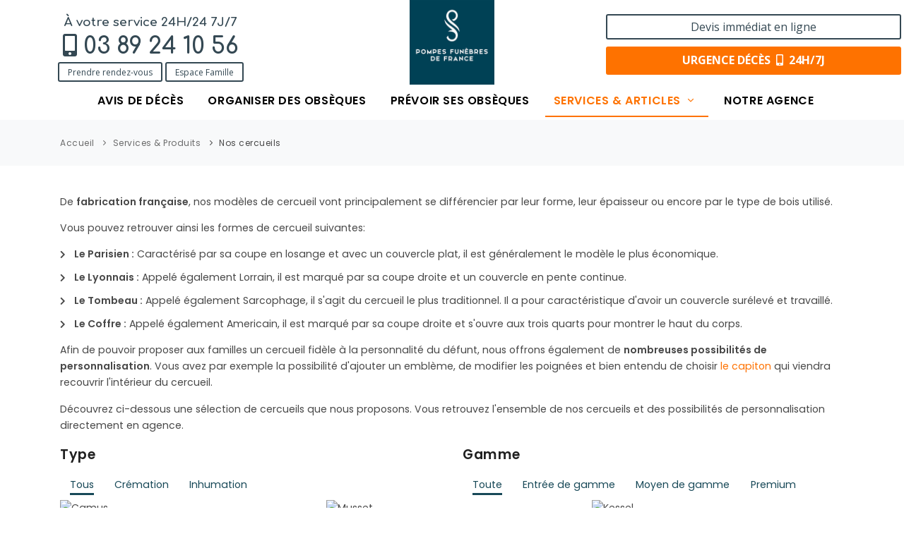

--- FILE ---
content_type: text/html; charset=UTF-8
request_url: https://colmar.pompesfunebresdefrance.com/services-produits/cercueils
body_size: 15787
content:
<!DOCTYPE html>
<html lang="fr">
<head>
		<!-- Google Tag Manager -->
	<script>(function(w,d,s,l,i){w[l]=w[l]||[];w[l].push({'gtm.start':
	new Date().getTime(),event:'gtm.js'});var f=d.getElementsByTagName(s)[0],
	j=d.createElement(s),dl=l!='dataLayer'?'&l='+l:'';j.async=true;j.src=
	'https://www.googletagmanager.com/gtm.js?id='+i+dl;f.parentNode.insertBefore(j,f);
	})(window,document,'script','dataLayer','GTM-58PKV3L');</script>
	<!-- End Google Tag Manager -->
			
	<!-- Google tag (gtag.js) -->
	<script async src="https://www.googletagmanager.com/gtag/js?id=G-86M9Z6QVSE"></script>
	<script>
	  window.dataLayer = window.dataLayer || [];
	  function gtag(){dataLayer.push(arguments);}
	  gtag('js', new Date());

	  gtag('config', 'G-86M9Z6QVSE');
	</script>
					
    <meta name="viewport" content="width=device-width, initial-scale=1" />
    <meta http-equiv="content-type" content="text/html; charset=utf-8" />    
	<meta name="author" content="POMPES FUNÈBRES DE FRANCE" />    
    <meta http-equiv="X-UA-Compatible" content="IE=edge" />
	
	<meta name="robots" content="index, follow" />	
	<meta name="robots" content="max-snippet:-1, max-image-preview:large, max-video-preview:-1"/>
	<link rel="canonical" href="https://colmar.pompesfunebresdefrance.com/services-produits/cercueils" />
	<meta property="og:locale" content="fr_FR" />
	<meta property="og:type" content="website" />
	<meta property="og:url" content="https://colmar.pompesfunebresdefrance.com/services-produits/cercueils" />
	<meta property="og:site_name" content="POMPES FUNÈBRES DE FRANCE de Colmar" />
		<meta name="description" content="L'agence funéraire POMPES FUNÈBRES DE FRANCE de Colmar vous apporte son assistance pour vous aider à gérer la perte d'un proche. Elle intervient sur la commune de Colmar et ses alentours 24h sur 24 et 7j sur 7, avec ou sans rendez-vous. Des formules adaptées à toutes les situations sont proposées et son équipe est à votre écoute pour toutes questions relatives aux obsèques." />  
	<meta name="twitter:site" content="https://colmar.pompesfunebresdefrance.com/services-produits/cercueils" />
	<meta name="twitter:card" content="summary_large_image" />
	<meta name="twitter:description" content="L'agence funéraire POMPES FUNÈBRES DE FRANCE de Colmar vous apporte son assistance pour vous aider à gérer la perte d'un proche. Elle intervient sur la commune de Colmar et ses alentours 24h sur 24 et 7j sur 7, avec ou sans rendez-vous. Des formules adaptées à toutes les situations sont proposées et son équipe est à votre écoute pour toutes questions relatives aux obsèques." />
	<meta name="twitter:title" content="Nos cercueils | POMPES FUNEBRES DE FRANCE de Colmar" />
	<meta name="twitter:image" content="https://colmar.pompesfunebresdefrance.com/img/ms-icon-310x310.png" />	
	<meta property="og:title" content="Nos cercueils | POMPES FUNEBRES DE FRANCE de Colmar" />
	<meta property="og:image" content="https://colmar.pompesfunebresdefrance.com/img/ms-icon-310x310.png" />
	<meta property="og:image:secure_url" content="https://colmar.pompesfunebresdefrance.com/img/ms-icon-310x310.png" />
	<meta property="og:image:width" content="310" />
	<meta property="og:image:height" content="310" />
	<meta property="og:description" content="L'agence funéraire POMPES FUNÈBRES DE FRANCE de Colmar vous apporte son assistance pour vous aider à gérer la perte d'un proche. Elle intervient sur la commune de Colmar et ses alentours 24h sur 24 et 7j sur 7, avec ou sans rendez-vous. Des formules adaptées à toutes les situations sont proposées et son équipe est à votre écoute pour toutes questions relatives aux obsèques." />
    <title>Nos cercueils | POMPES FUNEBRES DE FRANCE de Colmar</title>
		
		    <!-- Document title -->
	<script type="application/ld+json">
	  {
		"@context": "https://schema.org",
		"@type": "Organization",
		"name": "POMPES FUNÈBRES DE FRANCE Colmar",
		"url": "https://colmar.pompesfunebresdefrance.com",
		"address": {
		  "@type": "PostalAddress",
		  "streetAddress": "27 route de Neuf Brisach",
		  "addressLocality": "Colmar",
		  "postalCode": "68000",
		  "addressCountry": "FR"
		},
		"logo": {
		  "@type": "ImageObject",
		  "url": "https://colmar.pompesfunebresdefrance.com/img/logo.png",
		  "width": "500",
		  "height": "500"
		},
		"contactPoint" : { 
		  "@type" : "ContactPoint",
		  "telephone" : "03 89 24 10 56",
		  "contactType" : "customer support",
		  "url": "https://colmar.pompesfunebresdefrance.com/contact"
		}
	  }
	</script>
	    <!-- Stylesheets & Fonts -->
	<script src="https://use.fontawesome.com/061559bf83.js"></script>
	<link rel="stylesheet" href="https://cdn.jsdelivr.net/npm/bootstrap-icons@1.11.3/font/bootstrap-icons.min.css">
    <link href="/css/plugins.css" rel="stylesheet">
    <link href="/css/style.css" rel="stylesheet">
	<link href="/css/theme.css" rel="stylesheet">
	<link href="/css/owl.carousel.min.css" rel="stylesheet" type="text/css" />
	<link href="/css/owl.theme.default.min.css" rel="stylesheet" type="text/css" />
    <link href="/plugins/bootstrap-switch/bootstrap-switch.css" rel="stylesheet" type="text/css" />
				
		
	<link rel="stylesheet" id="ao_optimized_gfonts" href="https://fonts.googleapis.com/css?family=Roboto%3A100%2C100italic%2C300%2C300italic%2Cregular%2Citalic%2C500%2C500italic%2C700%2C700italic%2C900%2C900italic%7COpen+Sans%3A300%2C300italic%2Cregular%2Citalic%2C600%2C600italic%2C700%2C700italic%2C800%2C800italic%7CComfortaa%3A300%2Cregular%2C700%7CComfortaa:400,700&#038;subset=latin%2Clatin-ext" />
	<!--end::Global Theme Styles -->
	<link rel="apple-touch-icon" sizes="57x57" href="/img/apple-icon-57x57.png">
	<link rel="apple-touch-icon" sizes="60x60" href="/img/apple-icon-60x60.png">
	<link rel="apple-touch-icon" sizes="72x72" href="/img/apple-icon-72x72.png">
	<link rel="apple-touch-icon" sizes="76x76" href="/img/apple-icon-76x76.png">
	<link rel="apple-touch-icon" sizes="114x114" href="/img/apple-icon-114x114.png">
	<link rel="apple-touch-icon" sizes="120x120" href="/img/apple-icon-120x120.png">
	<link rel="apple-touch-icon" sizes="144x144" href="/img/apple-icon-144x144.png">
	<link rel="apple-touch-icon" sizes="152x152" href="/img/apple-icon-152x152.png">
	<link rel="apple-touch-icon" sizes="180x180" href="/img/apple-icon-180x180.png">
	<link rel="icon" type="image/png" sizes="192x192"  href="/img/android-icon-192x192.png">
	<link rel="icon" type="image/png" sizes="32x32" href="/img/favicon-32x32.png">
	<link rel="icon" type="image/png" sizes="96x96" href="/img/favicon-96x96.png">
	<link rel="icon" type="image/png" sizes="16x16" href="/img/favicon-16x16.png">
	<link rel="manifest" href="/img/manifest.json">
	
	<link href="https://unicons.iconscout.com/release/v2.1.9/css/unicons.css" rel="stylesheet" type="text/css" />
	<link href="https://unpkg.com/leaflet@1.7.1/dist/leaflet.css" rel="stylesheet" type="text/css" />
	<link href="https://cdnjs.cloudflare.com/ajax/libs/ekko-lightbox/5.3.0/ekko-lightbox.css" rel="stylesheet" type="text/css" />
	<link href="/css/leaflet.bundle.css" rel="stylesheet" type="text/css" />																					   																								
	
	<meta name="msapplication-TileColor" content="#ffffff">
	<meta name="msapplication-TileImage" content="/img/ms-icon-144x144.png">
	<meta name="theme-color" content="#ffffff">
	
	<link href="/jquery-ui.css" rel="stylesheet" type="text/css" />
	<link href="/custom.css" rel="stylesheet" type="text/css" />
	
	<script src="https://www.google.com/recaptcha/api.js?render=6LdSEwInAAAAABco5SdLzMj8WjIf8v6jVDPSyVj1"></script>
	
		
		
</head>

<body>
	<script>if(!("gdprAppliesGlobally" in window)){window.gdprAppliesGlobally=true}if(!("cmp_id" in window)||window.cmp_id<1){window.cmp_id=0}if(!("cmp_cdid" in window)){window.cmp_cdid="cae33e75d2163"}if(!("cmp_params" in window)){window.cmp_params=""}if(!("cmp_host" in window)){window.cmp_host="b.delivery.consentmanager.net"}if(!("cmp_cdn" in window)){window.cmp_cdn="cdn.consentmanager.net"}if(!("cmp_proto" in window)){window.cmp_proto="https:"}if(!("cmp_codesrc" in window)){window.cmp_codesrc="0"}window.cmp_getsupportedLangs=function(){var b=["DE","EN","FR","IT","NO","DA","FI","ES","PT","RO","BG","ET","EL","GA","HR","LV","LT","MT","NL","PL","SV","SK","SL","CS","HU","RU","SR","ZH","TR","UK","AR","BS","JA","CY"];if("cmp_customlanguages" in window){for(var a=0;a<window.cmp_customlanguages.length;a++){b.push(window.cmp_customlanguages[a].l.toUpperCase())}}return b};window.cmp_getRTLLangs=function(){var a=["AR"];if("cmp_customlanguages" in window){for(var b=0;b<window.cmp_customlanguages.length;b++){if("r" in window.cmp_customlanguages[b]&&window.cmp_customlanguages[b].r){a.push(window.cmp_customlanguages[b].l)}}}return a};window.cmp_getlang=function(a){if(typeof(a)!="boolean"){a=true}if(a&&typeof(cmp_getlang.usedlang)=="string"&&cmp_getlang.usedlang!==""){return cmp_getlang.usedlang}return window.cmp_getlangs()[0]};window.cmp_extractlang=function(a){if(a.indexOf("cmplang=")!=-1){a=a.substr(a.indexOf("cmplang=")+8,2).toUpperCase();if(a.indexOf("&")!=-1){a=a.substr(0,a.indexOf("&"))}}else{a=""}return a};window.cmp_getlangs=function(){var h=window.cmp_getsupportedLangs();var g=[];var a=location.hash;var f=location.search;var e="cmp_params" in window?window.cmp_params:"";if(cmp_extractlang(a)!=""){g.push(cmp_extractlang(a))}else{if(cmp_extractlang(f)!=""){g.push(cmp_extractlang(f))}else{if(cmp_extractlang(e)!=""){g.push(cmp_extractlang(e))}else{if("cmp_setlang" in window&&window.cmp_setlang!=""){g.push(window.cmp_setlang.toUpperCase())}else{if("cmp_langdetect" in window&&window.cmp_langdetect==1){g.push(window.cmp_getPageLang())}else{g=window.cmp_getBrowserLangs()}}}}}var c=[];for(var d=0;d<g.length;d++){var b=g[d].toUpperCase();if(b.length<2){continue}if(h.indexOf(b)!=-1){c.push(b)}else{if(b.indexOf("-")!=-1){b=b.substr(0,2)}if(h.indexOf(b)!=-1){c.push(b)}}}if(c.length==0&&typeof(cmp_getlang.defaultlang)=="string"&&cmp_getlang.defaultlang!==""){return[cmp_getlang.defaultlang.toUpperCase()]}else{return c.length>0?c:["EN"]}};window.cmp_getPageLangs=function(){var a=window.cmp_getXMLLang();if(a!=""){a=[a.toUpperCase()]}else{a=[]}a=a.concat(window.cmp_getLangsFromURL());return a.length>0?a:["EN"]};window.cmp_getPageLang=function(){var a=window.cmp_getPageLangs();return a.length>0?a[0]:""};window.cmp_getLangsFromURL=function(){var c=window.cmp_getsupportedLangs();var b=location;var m="toUpperCase";var g=b.hostname[m]()+".";var a="/"+b.pathname[m]()+"/";a=a.split("_").join("-");a=a.split("//").join("/");a=a.split("//").join("/");var f=[];for(var e=0;e<c.length;e++){var j=a.substring(0,c[e].length+2);if(g.substring(0,c[e].length+1)==c[e]+"."){f.push(c[e][m]())}else{if(c[e].length==5){var k=c[e].substring(3,5)+"-"+c[e].substring(0,2);if(g.substring(0,k.length+1)==k+"."){f.push(c[e][m]())}}else{if(j=="/"+c[e]+"/"||j=="/"+c[e]+"-"){f.push(c[e][m]())}else{if(j=="/"+c[e].replace("-","/")+"/"||j=="/"+c[e].replace("-","/")+"/"){f.push(c[e][m]())}else{if(c[e].length==5){var k=c[e].substring(3,5)+"-"+c[e].substring(0,2);var h=a.substring(0,k.length+1);if(h=="/"+k+"/"||h=="/"+k.replace("-","/")+"/"){f.push(c[e][m]())}}}}}}}return f};window.cmp_getXMLLang=function(){var c=document.getElementsByTagName("html");if(c.length>0){c=c[0]}else{c=document.documentElement}if(c&&c.getAttribute){var a=c.getAttribute("xml:lang");if(typeof(a)!="string"||a==""){a=c.getAttribute("lang")}if(typeof(a)=="string"&&a!=""){a=a.split("_").join("-").toUpperCase();var b=window.cmp_getsupportedLangs();return b.indexOf(a)!=-1||b.indexOf(a.substr(0,2))!=-1?a:""}else{return""}}};window.cmp_getBrowserLangs=function(){var c="languages" in navigator?navigator.languages:[];var b=[];if(c.length>0){for(var a=0;a<c.length;a++){b.push(c[a])}}if("language" in navigator){b.push(navigator.language)}if("userLanguage" in navigator){b.push(navigator.userLanguage)}return b};(function(){var C=document;var D=C.getElementsByTagName;var o=window;var t="";var h="";var k="";var F=function(e){var i="cmp_"+e;e="cmp"+e+"=";var d="";var l=e.length;var K=location;var L=K.hash;var w=K.search;var u=L.indexOf(e);var J=w.indexOf(e);if(u!=-1){d=L.substring(u+l,9999)}else{if(J!=-1){d=w.substring(J+l,9999)}else{return i in o&&typeof(o[i])!=="function"?o[i]:""}}var I=d.indexOf("&");if(I!=-1){d=d.substring(0,I)}return d};var j=F("lang");if(j!=""){t=j;k=t}else{if("cmp_getlang" in o){t=o.cmp_getlang().toLowerCase();h=o.cmp_getlangs().slice(0,3).join("_");k=o.cmp_getPageLangs().slice(0,3).join("_");if("cmp_customlanguages" in o){var m=o.cmp_customlanguages;for(var y=0;y<m.length;y++){var a=m[y].l.toLowerCase();if(a==t){t="en"}}}}}var q=("cmp_proto" in o)?o.cmp_proto:"https:";if(q!="http:"&&q!="https:"){q="https:"}var n=("cmp_ref" in o)?o.cmp_ref:location.href;if(n.length>300){n=n.substring(0,300)}var A=function(d){var M=C.createElement("script");M.setAttribute("data-cmp-ab","1");M.type="text/javascript";M.async=true;M.src=d;var L=["body","div","span","script","head"];var w="currentScript";var J="parentElement";var l="appendChild";var K="body";if(C[w]&&C[w][J]){C[w][J][l](M)}else{if(C[K]){C[K][l](M)}else{for(var u=0;u<L.length;u++){var I=D(L[u]);if(I.length>0){I[0][l](M);break}}}}};var b=F("design");var c=F("regulationkey");var z=F("gppkey");var s=F("att");var f=o.encodeURIComponent;var g;try{g=C.cookie.length>0}catch(B){g=false}var x=F("darkmode");if(x=="0"){x=0}else{if(x=="1"){x=1}else{try{if("matchMedia" in window&&window.matchMedia){var H=window.matchMedia("(prefers-color-scheme: dark)");if("matches" in H&&H.matches){x=1}}}catch(B){x=0}}}var p=q+"//"+o.cmp_host+"/delivery/cmp.php?";p+=("cmp_id" in o&&o.cmp_id>0?"id="+o.cmp_id:"")+("cmp_cdid" in o?"&cdid="+o.cmp_cdid:"")+"&h="+f(n);p+=(b!=""?"&cmpdesign="+f(b):"")+(c!=""?"&cmpregulationkey="+f(c):"")+(z!=""?"&cmpgppkey="+f(z):"");p+=(s!=""?"&cmpatt="+f(s):"")+("cmp_params" in o?"&"+o.cmp_params:"")+(g?"&__cmpfcc=1":"");p+=(x>0?"&cmpdarkmode=1":"");A(p+"&l="+f(t)+"&ls="+f(h)+"&lp="+f(k)+"&o="+(new Date()).getTime());if(!("cmp_quickstub" in window)){var r="js";var v=F("debugunminimized")!=""?"":".min";if(F("debugcoverage")=="1"){r="instrumented";v=""}if(F("debugtest")=="1"){r="jstests";v=""}var G=new Date();var E=G.getFullYear()+"-"+(G.getMonth()+1)+"-"+G.getDate();A(q+"//"+o.cmp_cdn+"/delivery/"+r+"/cmp_final"+v+".js?t="+E)}})();window.cmp_rc=function(c,b){var l;try{l=document.cookie}catch(h){l=""}var j="";var f=0;var g=false;while(l!=""&&f<100){f++;while(l.substr(0,1)==" "){l=l.substr(1,l.length)}var k=l.substring(0,l.indexOf("="));if(l.indexOf(";")!=-1){var m=l.substring(l.indexOf("=")+1,l.indexOf(";"))}else{var m=l.substr(l.indexOf("=")+1,l.length)}if(c==k){j=m;g=true}var d=l.indexOf(";")+1;if(d==0){d=l.length}l=l.substring(d,l.length)}if(!g&&typeof(b)=="string"){j=b}return(j)};window.cmp_stub=function(){var a=arguments;__cmp.a=__cmp.a||[];if(!a.length){return __cmp.a}else{if(a[0]==="ping"){if(a[1]===2){a[2]({gdprApplies:gdprAppliesGlobally,cmpLoaded:false,cmpStatus:"stub",displayStatus:"hidden",apiVersion:"2.2",cmpId:31},true)}else{a[2](false,true)}}else{if(a[0]==="getTCData"){__cmp.a.push([].slice.apply(a))}else{if(a[0]==="addEventListener"||a[0]==="removeEventListener"){__cmp.a.push([].slice.apply(a))}else{if(a.length==4&&a[3]===false){a[2]({},false)}else{__cmp.a.push([].slice.apply(a))}}}}}};window.cmp_dsastub=function(){var a=arguments;a[0]="dsa."+a[0];window.cmp_gppstub(a)};window.cmp_gppstub=function(){var c=arguments;__gpp.q=__gpp.q||[];if(!c.length){return __gpp.q}var h=c[0];var g=c.length>1?c[1]:null;var f=c.length>2?c[2]:null;var a=null;var j=false;if(h==="ping"){a=window.cmp_gpp_ping();j=true}else{if(h==="addEventListener"){__gpp.e=__gpp.e||[];if(!("lastId" in __gpp)){__gpp.lastId=0}__gpp.lastId++;var d=__gpp.lastId;__gpp.e.push({id:d,callback:g});a={eventName:"listenerRegistered",listenerId:d,data:true,pingData:window.cmp_gpp_ping()};j=true}else{if(h==="removeEventListener"){__gpp.e=__gpp.e||[];a=false;for(var e=0;e<__gpp.e.length;e++){if(__gpp.e[e].id==f){__gpp.e[e].splice(e,1);a=true;break}}j=true}else{__gpp.q.push([].slice.apply(c))}}}if(a!==null&&typeof(g)==="function"){g(a,j)}};window.cmp_gpp_ping=function(){return{gppVersion:"1.1",cmpStatus:"stub",cmpDisplayStatus:"hidden",signalStatus:"not ready",supportedAPIs:["2:tcfeuv2","5:tcfcav1","7:usnat","8:usca","9:usva","10:usco","11:usut","12:usct","13:usfl","14:usmt","15:usor","16:ustx","17:usde","18:usia","19:usne","20:usnh","21:usnj","22:ustn"],cmpId:31,sectionList:[],applicableSections:[0],gppString:"",parsedSections:{}}};window.cmp_addFrame=function(b){if(!window.frames[b]){if(document.body){var a=document.createElement("iframe");a.style.cssText="display:none";if("cmp_cdn" in window&&"cmp_ultrablocking" in window&&window.cmp_ultrablocking>0){a.src="//"+window.cmp_cdn+"/delivery/empty.html"}a.name=b;a.setAttribute("title","Intentionally hidden, please ignore");a.setAttribute("role","none");a.setAttribute("tabindex","-1");document.body.appendChild(a)}else{window.setTimeout(window.cmp_addFrame,10,b)}}};window.cmp_msghandler=function(d){var a=typeof d.data==="string";try{var c=a?JSON.parse(d.data):d.data}catch(f){var c=null}if(typeof(c)==="object"&&c!==null&&"__cmpCall" in c){var b=c.__cmpCall;window.__cmp(b.command,b.parameter,function(h,g){var e={__cmpReturn:{returnValue:h,success:g,callId:b.callId}};d.source.postMessage(a?JSON.stringify(e):e,"*")})}if(typeof(c)==="object"&&c!==null&&"__tcfapiCall" in c){var b=c.__tcfapiCall;window.__tcfapi(b.command,b.version,function(h,g){var e={__tcfapiReturn:{returnValue:h,success:g,callId:b.callId}};d.source.postMessage(a?JSON.stringify(e):e,"*")},b.parameter)}if(typeof(c)==="object"&&c!==null&&"__gppCall" in c){var b=c.__gppCall;window.__gpp(b.command,function(h,g){var e={__gppReturn:{returnValue:h,success:g,callId:b.callId}};d.source.postMessage(a?JSON.stringify(e):e,"*")},"parameter" in b?b.parameter:null,"version" in b?b.version:1)}if(typeof(c)==="object"&&c!==null&&"__dsaCall" in c){var b=c.__dsaCall;window.__dsa(b.command,function(h,g){var e={__dsaReturn:{returnValue:h,success:g,callId:b.callId}};d.source.postMessage(a?JSON.stringify(e):e,"*")},"parameter" in b?b.parameter:null,"version" in b?b.version:1)}};window.cmp_setStub=function(a){if(!(a in window)||(typeof(window[a])!=="function"&&typeof(window[a])!=="object"&&(typeof(window[a])==="undefined"||window[a]!==null))){window[a]=window.cmp_stub;window[a].msgHandler=window.cmp_msghandler;window.addEventListener("message",window.cmp_msghandler,false)}};window.cmp_setGppStub=function(a){if(!(a in window)||(typeof(window[a])!=="function"&&typeof(window[a])!=="object"&&(typeof(window[a])==="undefined"||window[a]!==null))){window[a]=window.cmp_gppstub;window[a].msgHandler=window.cmp_msghandler;window.addEventListener("message",window.cmp_msghandler,false)}};if(!("cmp_noiframepixel" in window)){window.cmp_addFrame("__cmpLocator")}if((!("cmp_disabletcf" in window)||!window.cmp_disabletcf)&&!("cmp_noiframepixel" in window)){window.cmp_addFrame("__tcfapiLocator")}if((!("cmp_disablegpp" in window)||!window.cmp_disablegpp)&&!("cmp_noiframepixel" in window)){window.cmp_addFrame("__gppLocator")}if((!("cmp_disabledsa" in window)||!window.cmp_disabledsa)&&!("cmp_noiframepixel" in window)){window.cmp_addFrame("__dsaLocator")}window.cmp_setStub("__cmp");if(!("cmp_disabletcf" in window)||!window.cmp_disabletcf){window.cmp_setStub("__tcfapi")}if(!("cmp_disablegpp" in window)||!window.cmp_disablegpp){window.cmp_setGppStub("__gpp")}if(!("cmp_disabledsa" in window)||!window.cmp_disabledsa){window.cmp_setGppStub("__dsa")};</script>		<!-- Google Tag Manager (noscript) -->
	<noscript><iframe src="https://www.googletagmanager.com/ns.html?id=GTM-58PKV3L" height="0" width="0" style="display:none;visibility:hidden"></iframe></noscript>
	<!-- End Google Tag Manager (noscript) -->
	    <!-- Body Inner -->
    <div class="body-inner">
        <!-- Header -->
        <header id="header" >
            <div class="header-inner">
								<div class="toolbar__toggle"> 
					<div id="mainMenu-trigger">
						<a class="lines-button x"><span class="lines"></span></a>
					</div>
				</div>
								<section class="toolbar">
					<div class="toolbar__container">
						<div class="toolbar__logo"> 
							<a href="/" title="Pompes funèbres - Services Funéraires de Colmar POMPES FUNÈBRES DE FRANCE"> 
								<img width="120" height="120" src="/img/logo.png" class="attachment-medium size-medium" alt="Logo POMPES FUNÈBRES DE FRANCE de Colmar" />
							</a>
						</div>
						<div class="toolbar__content "> 
							<div class="toolbar__resume"> 
								<span class="toolbar__label">À votre service 24H/24 7J/7</span>
							</div>
							<div class="toolbar__phone"> 
								<span class="toolbar__label"><i class="fa fa-mobile-alt"></i> <a href="tel:+33389241056">03 89 24 10 56</a></span>
							</div>
														<div class="toolbar__shortcuts invisible-portable">
								<div class="toolbar__item"> 
									<span class="toolbar__shortcut"> 
										<a href="/prendre-rendez-vous" target="_self" class="toolbar__a">Prendre rendez-vous</a>
									</span>
								</div>
								<div class="toolbar__item"> 
									<span class="toolbar__shortcut"> 
																				<a href="https://www.simplifia.com/applications/familycenter/" target="_blank" class="toolbar__a">Espace Famille</a>
																			</span>
								</div>
							</div>
													</div>
						<div class="toolbar__links d-print-none ">
																					<span class="toolbar__config"> 
								<a href="https://devis-obseques.colmar.pompesfunebresdefrance.com" target="_blank" class="toolbar__a">Devis immédiat en ligne</a> 
							</span> 
							<span class="toolbar__urgence">
								<a href="/urgence-deces"><b>URGENCE D&Eacute;C&Egrave;S&nbsp;&nbsp;<i class="fa fa-mobile-alt"></i>&nbsp;&nbsp;24H/7J</b></a> 
							</span>
													</div>
					</div>
				</section>
				                <div class="container d-print-none ">
                    <div id="mainMenu" class="menu-lines menu-onclick menu-center">
                        <div class="container">
                            <nav class="menu_principal">
                                <ul>
																		<li ><a href="/avis-de-deces">Avis de décès</a></li>
																											<li ><a href="/organiser-des-obseques">Organiser des obsèques</a></li>
									<li ><a href="/prevoir-ses-obseques">Prévoir ses obsèques</a></li>
																		
																		<li class="dropdown current mega-menu-item">
										<a href="#">Services & articles 
											<i class="icon-chevron-down d-none d-md-inline-block"></i>
										</a>
																					<ul class="dropdown-menu">
												<li class="mega-menu-content">
													<div class="row">
																													<div class="col-lg-6">
																<ul class="mega-menu-ul">
																																																				<li>
																			<a href="/services-produits/entretien-sepulture">
																				Entretien de sépulture																			</a>
																		</li>
																																																				<li>
																			<a href="https://boutique.pompesfunebresdefrance.com/?ref=44" target="_blank">
																				Livraison de Fleurs Naturelles																			</a>
																		</li>
																																																				<li>
																			<a href="https://boutique.pompesfunebresdefrance.com/plaques?ref=44" target="_blank">
																				Livraison de plaques																			</a>
																		</li>
																																																				<li>
																			<a href="/services-produits/capitons">
																				Nos capitons funéraires																			</a>
																		</li>
																																																				<li>
																			<a href="/services-produits/cercueils">
																				Nos cercueils																			</a>
																		</li>
																																	</ul>
															</div>
																													<div class="col-lg-6">
																<ul class="mega-menu-ul">
																																																				<li>
																			<a href="/services-produits/fleurs-naturelles">
																				Nos fleurs naturelles																			</a>
																		</li>
																																																				<li>
																			<a href="/services-produits/monuments">
																				Nos monuments																			</a>
																		</li>
																																																				<li>
																			<a href="/services-produits/urnes-funeraires">
																				Nos urnes funéraires																			</a>
																		</li>
																																																				<li>
																			<a href="/services-produits/rapatriement">
																				Rapatriement																			</a>
																		</li>
																																																				<li>
																			<a href="/services-produits/services-aux-familles">
																				Services aux familles																			</a>
																		</li>
																																	</ul>
															</div>
																											</div>
												</li>
											</ul>
																				</li>
									<li class=""><a href="/agences/pompes-funebres-de-france-colmar">Notre agence</a></li>																											<li class="d-block d-lg-none"><a href="https://www.simplifia.fr/espace-client/" target="_blank">Espace Famille</a></li>
									                                </ul>
                            </nav>
                        </div>
                    </div>
                </div>
				            </div>
        </header>
		<section id="page-title" class="py-4 d-none d-sm-block">
	<div class="container">
		<div class="breadcrumb float-left">
			<ul>
				<li><a href="/">Accueil</a></li>
				<li><a href="/services-produits">Services & Produits</a></li>
				<li class="active"><a href="/services-produits/cercueils">Nos cercueils</a></li>
			</ul>
		</div>
	</div>
</section>
<!-- Content -->
<section id="page-content">
	<div class="container">
	
		<p>De <strong>fabrication française</strong>, nos modèles de cercueil vont principalement se différencier par leur forme, leur épaisseur ou encore par le type de bois utilisé.</p>
		<p>Vous pouvez retrouver ainsi les formes de cercueil suivantes:</p>
		<ul class="list-icon list-icon-arrow">
			<li><strong>Le Parisien :</strong> Caractérisé par sa coupe en losange et avec un couvercle plat, il est généralement le modèle le plus économique.
			<li><strong>Le Lyonnais :</strong> Appelé également Lorrain, il est marqué par sa coupe droite et un couvercle en pente continue.
			<li><strong>Le Tombeau :</strong> Appelé également Sarcophage, il s'agit du cercueil le plus traditionnel. Il a pour caractéristique d'avoir un couvercle surélevé et travaillé.
			<li><strong>Le Coffre :</strong> Appelé également Americain, il est marqué par sa coupe droite et s'ouvre aux trois quarts pour montrer le haut du corps.
		</ul>
				<p>Afin de pouvoir proposer aux familles un cercueil fidèle à la personnalité du défunt, nous offrons également de <strong>nombreuses possibilités de personnalisation</strong>. Vous avez par exemple la possibilité d'ajouter un emblème, de modifier les poignées et bien entendu de choisir <a href="/services-produits/capitons/">le capiton</a> qui viendra recouvrir l'intérieur du cercueil.</p>
				
				<p>Découvrez ci-dessous une sélection de cercueils que nous proposons. Vous retrouvez l'ensemble de nos cercueils et des possibilités de personnalisation directement en agence.</p>
		<!-- Portfolio Filter -->
		<div class="filters row">

		  <div class="ui-group col-sm-6">
			<h4>Type</h4>
			<div class="button-group js-radio-button-group" data-filter-group="type">
			  <button class="button is-checked" data-filter="">Tous</button>
			  <button class="button" data-filter=".cercueils-cremation">Crémation</button>
			  <button class="button" data-filter=".cercueils-inhumation">Inhumation</button>
			</div>
		  </div>
		  <div class="ui-group col-sm-6">
			<h4>Gamme</h4>
			<div class="button-group js-radio-button-group" data-filter-group="gamme">
			  <button class="button is-checked" data-filter="">Toute</button>
			  <button class="button" data-filter=".entree">Entrée de gamme</button>
			  <button class="button" data-filter=".moyen">Moyen de gamme</button>
			  <button class="button" data-filter=".premium">Premium</button>
			</div>
		  </div>

		</div>	
		
		<!--
		<nav class="grid-filter gf-lines center" data-layout="#portfolio">
			<ul>
				<li class="active"><a href="#" data-category="*">Tous</a></li>
				<li><a href="#" data-category=".ct-cercueils-cremation">Crémation</a></li>
				<li><a href="#" data-category=".ct-cercueils-inhumation">Inhumation</a></li>
			</ul>
			<ul>
				<li><a href="#" data-category=".ct-entree">Entrée de gamme</a></li>
				<li><a href="#" data-category=".ct-moyen">Moyen de gamme</a></li>
				<li><a href="#" data-category=".ct-premium">Premium</a></li>
			</ul>
			<div class="grid-active-title">Tous</div>
		</nav>
		-->
		<!-- end: Portfolio Filter -->
		<!-- Portfolio -->
		<div id="portfolio" class="grid-layout portfolio-3-columns grid card-deck" data-margin="20" data-lightbox="gallery">
						<!-- portfolio item -->
			<div class="portfolio-item no-overlay img-zoom cercueils-cremation entree" style="min-height:450px;">
				<div class="portfolio-item-wrap">
					<div class="portfolio-image">
						<!-- <a title="Camus" data-lightbox="gallery-image" href="https://espace.pompesfunebresdefrance.com/img/catalogue/200724180544-104.jpg"><img src="https://espace.pompesfunebresdefrance.com/img/catalogue/200724180544-104.jpg" alt="Camus"></a> -->
						<a title="Camus" href="/services-produits/cercueils/cercueils-cremation-camus"><img src="https://espace.pompesfunebresdefrance.com/img/catalogue/200724180544-104.jpg" alt="Camus"></a>
					</div>
					<div class="portfolio-description">
						<a href="/services-produits/cercueils/cercueils-cremation-camus">
							<h3>Camus</h3>
							<span>
							Cercueils crémation | Entrée de gamme							</span>
							<p>Cercueil de forme parisienne en pin massif</p><a href="/services-produits/cercueils/cercueils-cremation-camus" class="item-link">En savoir plus <i class="icon-chevron-right"></i></a>						</a>
					</div>
				</div>
			</div>
			<!-- end: portfolio item -->
					<!-- portfolio item -->
			<div class="portfolio-item no-overlay img-zoom cercueils-inhumation entree" style="min-height:450px;">
				<div class="portfolio-item-wrap">
					<div class="portfolio-image">
						<!-- <a title="Musset" data-lightbox="gallery-image" href="https://espace.pompesfunebresdefrance.com/img/catalogue/200807165200-C-1193-3.jpg"><img src="https://espace.pompesfunebresdefrance.com/img/catalogue/200807165200-C-1193-3.jpg" alt="Musset"></a> -->
						<a title="Musset" href="/services-produits/cercueils/cercueils-inhumation-musset"><img src="https://espace.pompesfunebresdefrance.com/img/catalogue/200807165200-C-1193-3.jpg" alt="Musset"></a>
					</div>
					<div class="portfolio-description">
						<a href="/services-produits/cercueils/cercueils-inhumation-musset">
							<h3>Musset</h3>
							<span>
							Cercueils inhumation | Entrée de gamme							</span>
							<p>Cercueil de forme parisienne</p><a href="/services-produits/cercueils/cercueils-inhumation-musset" class="item-link">En savoir plus <i class="icon-chevron-right"></i></a>						</a>
					</div>
				</div>
			</div>
			<!-- end: portfolio item -->
					<!-- portfolio item -->
			<div class="portfolio-item no-overlay img-zoom cercueils-inhumation moyen" style="min-height:450px;">
				<div class="portfolio-item-wrap">
					<div class="portfolio-image">
						<!-- <a title="Kessel" data-lightbox="gallery-image" href="https://espace.pompesfunebresdefrance.com/img/catalogue/200824170500-380.jpg"><img src="https://espace.pompesfunebresdefrance.com/img/catalogue/200824170500-380.jpg" alt="Kessel"></a> -->
						<a title="Kessel" href="/services-produits/cercueils/cercueils-inhumation-kessel"><img src="https://espace.pompesfunebresdefrance.com/img/catalogue/200824170500-380.jpg" alt="Kessel"></a>
					</div>
					<div class="portfolio-description">
						<a href="/services-produits/cercueils/cercueils-inhumation-kessel">
							<h3>Kessel</h3>
							<span>
							Cercueils inhumation | Moyen de gamme							</span>
							<p>Cercueil de forme tombeau en chêne massif</p><a href="/services-produits/cercueils/cercueils-inhumation-kessel" class="item-link">En savoir plus <i class="icon-chevron-right"></i></a>						</a>
					</div>
				</div>
			</div>
			<!-- end: portfolio item -->
					<!-- portfolio item -->
			<div class="portfolio-item no-overlay img-zoom cercueils-cremation moyen" style="min-height:450px;">
				<div class="portfolio-item-wrap">
					<div class="portfolio-image">
						<!-- <a title="Lamartine" data-lightbox="gallery-image" href="https://espace.pompesfunebresdefrance.com/img/catalogue/220317124653-343.jpg"><img src="https://espace.pompesfunebresdefrance.com/img/catalogue/220317124653-343.jpg" alt="Lamartine"></a> -->
						<a title="Lamartine" href="/services-produits/cercueils/cercueils-cremation-lamartine"><img src="https://espace.pompesfunebresdefrance.com/img/catalogue/220317124653-343.jpg" alt="Lamartine"></a>
					</div>
					<div class="portfolio-description">
						<a href="/services-produits/cercueils/cercueils-cremation-lamartine">
							<h3>Lamartine</h3>
							<span>
							Cercueils crémation | Moyen de gamme							</span>
							<p>Cercueil de forme tombeau en pin massif</p><a href="/services-produits/cercueils/cercueils-cremation-lamartine" class="item-link">En savoir plus <i class="icon-chevron-right"></i></a>						</a>
					</div>
				</div>
			</div>
			<!-- end: portfolio item -->
					<!-- portfolio item -->
			<div class="portfolio-item no-overlay img-zoom cercueils-cremation moyen" style="min-height:450px;">
				<div class="portfolio-item-wrap">
					<div class="portfolio-image">
						<!-- <a title="Malraux" data-lightbox="gallery-image" href="https://espace.pompesfunebresdefrance.com/img/catalogue/200728171855-197-5.jpg"><img src="https://espace.pompesfunebresdefrance.com/img/catalogue/200728171855-197-5.jpg" alt="Malraux"></a> -->
						<a title="Malraux" href="/services-produits/cercueils/cercueils-cremation-malraux"><img src="https://espace.pompesfunebresdefrance.com/img/catalogue/200728171855-197-5.jpg" alt="Malraux"></a>
					</div>
					<div class="portfolio-description">
						<a href="/services-produits/cercueils/cercueils-cremation-malraux">
							<h3>Malraux</h3>
							<span>
							Cercueils crémation | Moyen de gamme							</span>
							<p>Cercueil de forme parisienne en pin massif</p><a href="/services-produits/cercueils/cercueils-cremation-malraux" class="item-link">En savoir plus <i class="icon-chevron-right"></i></a>						</a>
					</div>
				</div>
			</div>
			<!-- end: portfolio item -->
					<!-- portfolio item -->
			<div class="portfolio-item no-overlay img-zoom cercueils-cremation moyen" style="min-height:450px;">
				<div class="portfolio-item-wrap">
					<div class="portfolio-image">
						<!-- <a title="Molière" data-lightbox="gallery-image" href="https://espace.pompesfunebresdefrance.com/img/catalogue/211007175748-C-1242-3.jpg"><img src="https://espace.pompesfunebresdefrance.com/img/catalogue/211007175748-C-1242-3.jpg" alt="Molière"></a> -->
						<a title="Molière" href="/services-produits/cercueils/cercueils-cremation-moliere"><img src="https://espace.pompesfunebresdefrance.com/img/catalogue/211007175748-C-1242-3.jpg" alt="Molière"></a>
					</div>
					<div class="portfolio-description">
						<a href="/services-produits/cercueils/cercueils-cremation-moliere">
							<h3>Molière</h3>
							<span>
							Cercueils crémation | Moyen de gamme							</span>
							<p>Cercueil de forme parisienne en peuplier</p><a href="/services-produits/cercueils/cercueils-cremation-moliere" class="item-link">En savoir plus <i class="icon-chevron-right"></i></a>						</a>
					</div>
				</div>
			</div>
			<!-- end: portfolio item -->
					<!-- portfolio item -->
			<div class="portfolio-item no-overlay img-zoom cercueils-inhumation moyen" style="min-height:450px;">
				<div class="portfolio-item-wrap">
					<div class="portfolio-image">
						<!-- <a title="Prévert" data-lightbox="gallery-image" href="https://espace.pompesfunebresdefrance.com/img/catalogue/211007180207-C-3931-3.jpg"><img src="https://espace.pompesfunebresdefrance.com/img/catalogue/211007180207-C-3931-3.jpg" alt="Prévert"></a> -->
						<a title="Prévert" href="/services-produits/cercueils/cercueils-inhumation-prevert"><img src="https://espace.pompesfunebresdefrance.com/img/catalogue/211007180207-C-3931-3.jpg" alt="Prévert"></a>
					</div>
					<div class="portfolio-description">
						<a href="/services-produits/cercueils/cercueils-inhumation-prevert">
							<h3>Prévert</h3>
							<span>
							Cercueils inhumation | Moyen de gamme							</span>
							<p>Cercueil de forme tombeau en pin</p><a href="/services-produits/cercueils/cercueils-inhumation-prevert" class="item-link">En savoir plus <i class="icon-chevron-right"></i></a>						</a>
					</div>
				</div>
			</div>
			<!-- end: portfolio item -->
					<!-- portfolio item -->
			<div class="portfolio-item no-overlay img-zoom cercueils-inhumation moyen" style="min-height:450px;">
				<div class="portfolio-item-wrap">
					<div class="portfolio-image">
						<!-- <a title="Racine" data-lightbox="gallery-image" href="https://espace.pompesfunebresdefrance.com/img/catalogue/200811114432-382.jpg"><img src="https://espace.pompesfunebresdefrance.com/img/catalogue/200811114432-382.jpg" alt="Racine"></a> -->
						<a title="Racine" href="/services-produits/cercueils/cercueils-inhumation-racine"><img src="https://espace.pompesfunebresdefrance.com/img/catalogue/200811114432-382.jpg" alt="Racine"></a>
					</div>
					<div class="portfolio-description">
						<a href="/services-produits/cercueils/cercueils-inhumation-racine">
							<h3>Racine</h3>
							<span>
							Cercueils inhumation | Moyen de gamme							</span>
							<p>Cercueil de forme tombeau en chêne massif</p><a href="/services-produits/cercueils/cercueils-inhumation-racine" class="item-link">En savoir plus <i class="icon-chevron-right"></i></a>						</a>
					</div>
				</div>
			</div>
			<!-- end: portfolio item -->
					<!-- portfolio item -->
			<div class="portfolio-item no-overlay img-zoom cercueils-inhumation moyen" style="min-height:450px;">
				<div class="portfolio-item-wrap">
					<div class="portfolio-image">
						<!-- <a title="Stendhal" data-lightbox="gallery-image" href="https://espace.pompesfunebresdefrance.com/img/catalogue/200807143410-C-155-3.jpg"><img src="https://espace.pompesfunebresdefrance.com/img/catalogue/200807143410-C-155-3.jpg" alt="Stendhal"></a> -->
						<a title="Stendhal" href="/services-produits/cercueils/cercueils-inhumation-stendhal"><img src="https://espace.pompesfunebresdefrance.com/img/catalogue/200807143410-C-155-3.jpg" alt="Stendhal"></a>
					</div>
					<div class="portfolio-description">
						<a href="/services-produits/cercueils/cercueils-inhumation-stendhal">
							<h3>Stendhal</h3>
							<span>
							Cercueils inhumation | Moyen de gamme							</span>
							<p>Cercueil de forme tombeau en chêne clair </p><a href="/services-produits/cercueils/cercueils-inhumation-stendhal" class="item-link">En savoir plus <i class="icon-chevron-right"></i></a>						</a>
					</div>
				</div>
			</div>
			<!-- end: portfolio item -->
					<!-- portfolio item -->
			<div class="portfolio-item no-overlay img-zoom cercueils-inhumation moyen" style="min-height:450px;">
				<div class="portfolio-item-wrap">
					<div class="portfolio-image">
						<!-- <a title="Voltaire" data-lightbox="gallery-image" href="https://espace.pompesfunebresdefrance.com/img/catalogue/210930153304-C-3467-3.jpg"><img src="https://espace.pompesfunebresdefrance.com/img/catalogue/210930153304-C-3467-3.jpg" alt="Voltaire"></a> -->
						<a title="Voltaire" href="/services-produits/cercueils/cercueils-inhumation-voltaire"><img src="https://espace.pompesfunebresdefrance.com/img/catalogue/210930153304-C-3467-3.jpg" alt="Voltaire"></a>
					</div>
					<div class="portfolio-description">
						<a href="/services-produits/cercueils/cercueils-inhumation-voltaire">
							<h3>Voltaire</h3>
							<span>
							Cercueils inhumation | Moyen de gamme							</span>
							<p>Cercueil de forme tombeau en chêne teinté blanc</p><a href="/services-produits/cercueils/cercueils-inhumation-voltaire" class="item-link">En savoir plus <i class="icon-chevron-right"></i></a>						</a>
					</div>
				</div>
			</div>
			<!-- end: portfolio item -->
					<!-- portfolio item -->
			<div class="portfolio-item no-overlay img-zoom cercueils-inhumation premium" style="min-height:450px;">
				<div class="portfolio-item-wrap">
					<div class="portfolio-image">
						<!-- <a title="Chateaubriand" data-lightbox="gallery-image" href="https://espace.pompesfunebresdefrance.com/img/catalogue/211007175110-C-340A-3.jpg"><img src="https://espace.pompesfunebresdefrance.com/img/catalogue/211007175110-C-340A-3.jpg" alt="Chateaubriand"></a> -->
						<a title="Chateaubriand" href="/services-produits/cercueils/cercueils-inhumation-chateaubriand"><img src="https://espace.pompesfunebresdefrance.com/img/catalogue/211007175110-C-340A-3.jpg" alt="Chateaubriand"></a>
					</div>
					<div class="portfolio-description">
						<a href="/services-produits/cercueils/cercueils-inhumation-chateaubriand">
							<h3>Chateaubriand</h3>
							<span>
							Cercueils inhumation | Premium							</span>
							<p>Cercueil de forme tombeau en acajou</p><a href="/services-produits/cercueils/cercueils-inhumation-chateaubriand" class="item-link">En savoir plus <i class="icon-chevron-right"></i></a>						</a>
					</div>
				</div>
			</div>
			<!-- end: portfolio item -->
					<!-- portfolio item -->
			<div class="portfolio-item no-overlay img-zoom cercueils-inhumation premium" style="min-height:450px;">
				<div class="portfolio-item-wrap">
					<div class="portfolio-image">
						<!-- <a title="Rimbaud" data-lightbox="gallery-image" href="https://espace.pompesfunebresdefrance.com/img/catalogue/200807105929-378-5.jpg"><img src="https://espace.pompesfunebresdefrance.com/img/catalogue/200807105929-378-5.jpg" alt="Rimbaud"></a> -->
						<a title="Rimbaud" href="/services-produits/cercueils/cercueils-inhumation-rimbaud"><img src="https://espace.pompesfunebresdefrance.com/img/catalogue/200807105929-378-5.jpg" alt="Rimbaud"></a>
					</div>
					<div class="portfolio-description">
						<a href="/services-produits/cercueils/cercueils-inhumation-rimbaud">
							<h3>Rimbaud</h3>
							<span>
							Cercueils inhumation | Premium							</span>
							<p>Cercueil de forme tombeau en chêne massif</p><a href="/services-produits/cercueils/cercueils-inhumation-rimbaud" class="item-link">En savoir plus <i class="icon-chevron-right"></i></a>						</a>
					</div>
				</div>
			</div>
			<!-- end: portfolio item -->
					<!-- portfolio item -->
			<div class="portfolio-item no-overlay img-zoom cercueils-inhumation premium" style="min-height:450px;">
				<div class="portfolio-item-wrap">
					<div class="portfolio-image">
						<!-- <a title="Rousseau" data-lightbox="gallery-image" href="https://espace.pompesfunebresdefrance.com/img/catalogue/211007180050-C-3501-3.jpg"><img src="https://espace.pompesfunebresdefrance.com/img/catalogue/211007180050-C-3501-3.jpg" alt="Rousseau"></a> -->
						<a title="Rousseau" href="/services-produits/cercueils/cercueils-inhumation-rousseau"><img src="https://espace.pompesfunebresdefrance.com/img/catalogue/211007180050-C-3501-3.jpg" alt="Rousseau"></a>
					</div>
					<div class="portfolio-description">
						<a href="/services-produits/cercueils/cercueils-inhumation-rousseau">
							<h3>Rousseau</h3>
							<span>
							Cercueils inhumation | Premium							</span>
							<p>Cercueil de forme tombeau en chêne</p><a href="/services-produits/cercueils/cercueils-inhumation-rousseau" class="item-link">En savoir plus <i class="icon-chevron-right"></i></a>						</a>
					</div>
				</div>
			</div>
			<!-- end: portfolio item -->
					<!-- portfolio item -->
			<div class="portfolio-item no-overlay img-zoom cercueils-inhumation premium" style="min-height:450px;">
				<div class="portfolio-item-wrap">
					<div class="portfolio-image">
						<!-- <a title="Zola" data-lightbox="gallery-image" href="https://espace.pompesfunebresdefrance.com/img/catalogue/210930154517-348.jpg"><img src="https://espace.pompesfunebresdefrance.com/img/catalogue/210930154517-348.jpg" alt="Zola"></a> -->
						<a title="Zola" href="/services-produits/cercueils/cercueils-inhumation-zola"><img src="https://espace.pompesfunebresdefrance.com/img/catalogue/210930154517-348.jpg" alt="Zola"></a>
					</div>
					<div class="portfolio-description">
						<a href="/services-produits/cercueils/cercueils-inhumation-zola">
							<h3>Zola</h3>
							<span>
							Cercueils inhumation | Premium							</span>
							<p>Cercueil de forme tombeau en chêne massif</p><a href="/services-produits/cercueils/cercueils-inhumation-zola" class="item-link">En savoir plus <i class="icon-chevron-right"></i></a>						</a>
					</div>
				</div>
			</div>
			<!-- end: portfolio item -->
				</div>
		<!-- end: Portfolio -->
	</div>
	</section> <!-- end: Content -->        <!-- end: Content -->
		
		<!-- Navbar -->
				<div class="navbar fixed-bottom navbar-expand-lg bg-brand navbar-dark d-block d-sm-none d-print-none" id="footer-phone">
			<div class="container-fluid">
				<a href="tel:+33389241056" class="footer-phone"><i class="bi bi-telephone-fill"></i> 03 89 24 10 56&nbsp;&nbsp;•&nbsp;&nbsp;24H/7J</a>			
			</div>
		</div>
				
        <!-- Footer -->
        <footer id="footer" class="inverted d-print-none">
            <div class="footer-content">
                <div class="container">
                    <div class="row">
                        <div class="col-lg-10">
                            <div class="row">
                                <div class="col-md-4">
                                    <div class="widget">
                                        <div class="widget-title">POMPES FUNÈBRES DE FRANCE Colmar</div>
                                        <ul class="list">
                                            <li><a href="/qui-sommes-nous">Qui sommes-nous ?</a></li>
                                            <li><a href="/agences/">Notre agence à Colmar (68)</a></li>
                                            <li><a href="/contact">Nous contacter</a></li>
                                            <li><a href="/prendre-rendez-vous">Prendre rendez-vous en ligne</a></li>
											<li><a href="https://search.google.com/local/reviews?placeid=ChIJHUZG-oBlkUcRl-twRbfip7s" target="_blank">Écrire un avis sur Google</a></li>                                        </ul>
                                    </div>
									                                    <div class="widget">
                                        <div class="widget-title">Pompes funèbres</div>
                                        <ul class="list">
											                                        </ul>
                                    </div>
																		                                </div>
                                <div class="col-md-4">
                                    <div class="widget">
                                        <div class="widget-title">Obsèques</div>
                                        <ul class="list">
                                            <li><a href="/avis-de-deces">Avis de décès à Colmar (68)</a></li>                                            <li><a href="/organiser-des-obseques">Organiser des obsèques</a></li>
                                            <li><a href="https://devis-obseques.colmar.pompesfunebresdefrance.com">Devis obsèques en ligne</a></li>
                                            <li><a href="/urgence-deces">Urgence décès 24H/24 7J/7</a></li>
                                        </ul>
                                    </div>
                                    <div class="widget">
                                        <div class="widget-title">Prévoyance</div>
                                        <ul class="list">
											<li><a href="/prevoir-ses-obseques">Prévoir ses obsèques à Colmar</a></li>
                                            <li><a href="https://devis-obseques.colmar.pompesfunebresdefrance.com">Devis prévoyance en ligne</a></li>
											<li>Numéro Orias : 21002964</li>                                        </ul>
                                    </div>
                                </div>
                                <div class="col-md-4">
                                    <div class="widget">
                                        <div class="widget-title">Contactez-nous</div>
                                        <ul class="list">
											                                            <li><strong>AGENCE COLMAR</strong></li>
                                            <li>27 route de Neuf Brisach</li>
                                            <li><i class="fa fa-mobile-alt fa-fw"></i> <a href="tel:+33389241056">03 89 24 10 56</a></li>
											<li style="margin-bottom:20px"><i class="fa fa-envelope fa-fw"></i> <a href="mailto:colmar@pfdefrance.com">colmar@pfdefrance.com</a></li>
											                                        </ul>
                                    </div>
									                                    <div class="widget">
                                        <div class="widget-title">Habilitation prefectorale</div>
                                        <ul class="list">
											<!-- <li><img src="/img/logo-prefecture.jpg" width="150" class="img-fluid" alt="Préfectures" /></li> -->
                                            <li><strong>Les agences POMPES FUNÈBRES DE FRANCE sont habilitées par les préfectures.</strong></li>
                                            <li>Agence  COLMAR: ROF 21-68-0126<br /></li>
                                        </ul>
                                    </div>
									                                </div>
                            </div>
                        </div>
                        <div class="col-lg-2">
                            <div class="widget">
                                <div class="widget-title">À votre service 24h/24 7j/7</div>
                                <a href="tel:+33389241056" class="btn btn-orange btn-block">Appeler un conseiller</a><br />
								<a href="https://devis-obseques.colmar.pompesfunebresdefrance.com" target="_blank" class="btn btn-orange btn-block">Obtenir un devis</a><br />
								<a href="/prendre-rendez-vous" class="btn btn-orange btn-block">Prendre rendez-vous</a>
                            </div>
							<div class="widget">
                                <div class="widget-title">Nous suivre</div>
								<div class="social-icons social-icons-colored social-icons-rounded float-left">
									<ul>
										<li class="social-facebook"><a href="https://www.facebook.com/pfdefrancecolmar" target="_blank"><i class="fab fa-facebook-f"></i></a></li>										<!-- <li class="social-twitter"><a href="https://twitter.com/pfdefrance" target="_blank"><i class="fab fa-twitter" target="_blank"></i></a></li> -->
										<li class="social-linkedin"><a href="https://www.linkedin.com/company/pompes-funebres-de-france/" target="_blank"><i class="fab fa-linkedin"></i></a></li>
									</ul>
								</div>
							</div>
                        </div>
                    </div>
                </div>
            </div>
            <div class="copyright-content">
                <div class="container">
                    <div class="copyright-text text-center">&copy; 2026 <a href="https://www.pompesfunebresdefrance.com/" target="_blank" rel="noopener">POMPES FUN&Egrave;BRES DE FRANCE</a> - Tous droits réservés - <a href="?cmpscreen">Cookies</a> - <a href="/mentions-legales">Mentions légales</a></div>
					<div class="copyright-text" style="line-height:normal;"><strong>POMPES FUNÈBRES DE FRANCE</strong> vous propose ses services de pompes funèbres et marbrerie funéraire dans le département du Haut-Rhin (68) : Organisation d'obsèques personnalisées, contrat obsèques, achat et pose de monuments funéraires et cinéraires, séjour au funérarium etc ... Rencontrez-nous dans notre agence POMPES FUNÈBRES DE FRANCE à COLMAR.</div>
				</div>
            </div>
        </footer>
		
						
			
        <!-- end: Footer -->
    </div>
    <!-- end: Body Inner -->
    <!-- Scroll top -->
    <a id="scrollTop" class="d-print-none"><i class="icon-chevron-up"></i><i class="icon-chevron-up"></i></a>
	
		
		
    <!--Plugins-->
    <script src="https://code.jquery.com/jquery-3.6.0.min.js" integrity="sha256-/xUj+3OJU5yExlq6GSYGSHk7tPXikynS7ogEvDej/m4=" crossorigin="anonymous"></script>
	<script src="https://code.jquery.com/ui/1.13.1/jquery-ui.js" integrity="sha256-6XMVI0zB8cRzfZjqKcD01PBsAy3FlDASrlC8SxCpInY=" crossorigin="anonymous"></script>
	<script src="/plugins/popper/popper.min.js"></script>
    <script src="/js/plugins.js"></script>
    <script src="/js/functions.js"></script>
	<script src="/js/google-places.js"></script>
	<script src="/js/owl.carousel.min.js"></script>
	<script src="/js/infinite-scroll.min.js"></script>
    <script src="/plugins/bootstrap-switch/bootstrap-switch.min.js"></script>
			
		
		
		
	<!-- Lightbox -->
	<script src="https://cdnjs.cloudflare.com/ajax/libs/ekko-lightbox/5.3.0/ekko-lightbox.min.js"></script>	
	
	<!-- Plans -->
		
		
		
		
		
		
		
		
		<script>
	<!--
		jQuery(document).ready(function() {
			
			$('#form-rappel').submit(function(e) {
				e.preventDefault();
				$('#modal-rappel').modal('hide');
			});	
			
			$('#form-urgence').submit(function(e) {
				e.preventDefault();
				$('#modal-urgence').modal('hide');
			});	

			$('#form-prevoyance').submit(function(e) {
				e.preventDefault();
				$('#modal-prevoyance').modal('hide');
			});	

			$(window).scroll(function() {
				if($(window).scrollTop() > 20) {
					$('#footer-phone').addClass('montre');
				} else {
					$('#footer-phone').removeClass('montre');
				}
			});	

			$(".fermer-44").click(function(e) {
				Cookies.set('alert-box-44', 'closed', { expires: 0.5,path: '/' });
				$('.alert-44').hide();
				$("#modalStripSecondary").removeClass("modal-active");
			});		
					
						
												
						
						
						
						
			// Lightbox
			$(document).on("click", '[data-toggle="lightbox"]', function(event) {
			  event.preventDefault();
			  $(this).ekkoLightbox();
			});

			// Avis de décès	
						

						// INIT imageLoaded + Isotope
			var $grid = $('.grid').imagesLoaded(function() {
			  // init Isotope after all images have loaded
			  $grid.isotope( {
				itemSelector: '.grid-item'
			  } );
			} );

			// FILTER
			// store filter for each group
			var filters = {};

			$('.filters').on( 'click', '.button', function( event ) {
			  var $button = $( event.currentTarget );
			  // get group key
			  var $buttonGroup = $button.parents('.button-group');
			  var filterGroup = $buttonGroup.attr('data-filter-group');
			  // set filter for group
			  filters[ filterGroup ] = $button.attr('data-filter');
			  // combine filters
			  var filterValue = concatValues( filters );
			  // set filter for Isotope
			  $grid.isotope({ filter: filterValue });
			});

			// change is-checked class on buttons
			$('.button-group').each( function( i, buttonGroup ) {
			  var $buttonGroup = $( buttonGroup );
			  $buttonGroup.on( 'click', 'button', function( event ) {
				$buttonGroup.find('.is-checked').removeClass('is-checked');
				var $button = $( event.currentTarget );
				$button.addClass('is-checked');
			  });
			});
			  
			// flatten object by concatting values
			function concatValues( obj ) {
			  var value = '';
			  for ( var prop in obj ) {
				value += obj[ prop ];
			  }
			  return value;
			};
			
					  
		}); // End JQuery
		
		function handleFormSubmit(formId) {
			var form = document.getElementById(formId);
			if (form.checkValidity()) {
				grecaptcha.ready(function() {
					grecaptcha.execute('6LdSEwInAAAAABco5SdLzMj8WjIf8v6jVDPSyVj1', { action: formId }).then(function(token) {
						var tokenInput = document.createElement('input');
						tokenInput.setAttribute('type', 'hidden');
						tokenInput.setAttribute('name', 'g-recaptcha-response');
						tokenInput.setAttribute('value', token);
						form.appendChild(tokenInput);
						form.submit();
					});
				});
			} else {
				form.reportValidity();
			}
		}
			
		function handleFormSubmit2(formId, gtmEventName) {
		  var form = document.getElementById(formId);
		  var button = form.querySelector('button[type="submit"]');
		  var buttonText = button.innerHTML;
		  var isFormSubmitted = false; // Flag to track if form is already submitted

		  // Check if event listener already exists
		  var isEventListenerAttached = form.getAttribute("data-event-listener");
		  if (isEventListenerAttached) {
			return;
		  }

		  // Add a submit event listener to the form
		  form.addEventListener('submit', function(event) {
			event.preventDefault(); // Prevent default form submission

			if (!form.checkValidity()) {
			  event.stopPropagation();
			  form.classList.add('was-validated');
			  return;
			}

			if (isFormSubmitted) {
			  return; // Exit if form is already submitted
			}

			form.classList.remove("was-validated");
			button.innerHTML = '<i class="icon-loader fa-spin"></i> Envoi en cours...';
			button.disabled = true; // Disable the button after the first submission
			isFormSubmitted = true; // Set the flag to indicate form submission

			grecaptcha.ready(function () {
			  grecaptcha.execute('6LdSEwInAAAAABco5SdLzMj8WjIf8v6jVDPSyVj1', { action: formId }).then(function(token) {
				var tokenInput = document.createElement('input');
				tokenInput.setAttribute('type', 'hidden');
				tokenInput.setAttribute('name', 'g-recaptcha-response');
				tokenInput.setAttribute('value', token);
				form.appendChild(tokenInput);

				// Check if form is still valid before submitting
				if (form.checkValidity()) {
				var emailInput = form.querySelector('input[name="email"]');
				var phoneInput = form.querySelector('input[name="telephone"]');
				var lieuInput = form.querySelector('input[name="lieu"]');
				
				var email = emailInput ? emailInput.value : '';
				var phone = phoneInput ? phoneInput.value : '';
				var lieu = lieuInput ? lieuInput.value : '';				

				// dataLayer push pour Enhanced Conversions
				window.dataLayer = window.dataLayer || [];
				window.dataLayer.push({
				  event: gtmEventName,
				  user_data: {
					email: email,
					phone_number: phone,
					obseques_ville: lieu
				  }
				});					
				  form.submit();
				} else {
				  isFormSubmitted = false; // Reset the flag if form is invalid
				  button.innerHTML = buttonText;
				  button.disabled = false;
				}
			  });
			});
		  });

		  // Set data attribute to mark event listener attachment
		  form.setAttribute("data-event-listener", "attached");
		}

					
		function showDiv(divId, element) {
			if(element==1) {
			document.getElementById(divId).style.display = 'block';
			} else {
			document.getElementById(divId).style.display = 'none';
			}
		}		
		
	-->	
	</script>
		
	<script type="text/javascript">
		window.addEventListener("load", () => { 
			// Get the gclid from the current page's URL
			const gclid = new URLSearchParams(window.location.search).get('gclid');
			
			// Only proceed if the gclid parameter exists
			if (gclid) {
				// Get all anchor elements
				const links = document.querySelectorAll('a');
				
				// Loop through each anchor element
				links.forEach(link => {
					try {
						// Ensure the link has a valid href attribute
						if (link.href && !link.href.startsWith("tel:")) { // Exclude links starting with "tel:"
							// Create a URL object for each link's href
							const url = new URL(link.href);
							
							// Add or update the gclid parameter in the link's URL
							url.searchParams.set('gclid', gclid);
							
							// Update the href with the modified URL
							link.href = url.toString();
						}
					} catch (error) {
						// If there's an issue with an invalid URL, skip it
						console.error(`Invalid URL for link: ${link.href}`, error);
					}
				});
			}
		});
	</script>
	
</body>
</html>


--- FILE ---
content_type: text/html; charset=utf-8
request_url: https://www.google.com/recaptcha/api2/anchor?ar=1&k=6LdSEwInAAAAABco5SdLzMj8WjIf8v6jVDPSyVj1&co=aHR0cHM6Ly9jb2xtYXIucG9tcGVzZnVuZWJyZXNkZWZyYW5jZS5jb206NDQz&hl=en&v=N67nZn4AqZkNcbeMu4prBgzg&size=invisible&anchor-ms=20000&execute-ms=30000&cb=f1zf94ivh6v8
body_size: 49958
content:
<!DOCTYPE HTML><html dir="ltr" lang="en"><head><meta http-equiv="Content-Type" content="text/html; charset=UTF-8">
<meta http-equiv="X-UA-Compatible" content="IE=edge">
<title>reCAPTCHA</title>
<style type="text/css">
/* cyrillic-ext */
@font-face {
  font-family: 'Roboto';
  font-style: normal;
  font-weight: 400;
  font-stretch: 100%;
  src: url(//fonts.gstatic.com/s/roboto/v48/KFO7CnqEu92Fr1ME7kSn66aGLdTylUAMa3GUBHMdazTgWw.woff2) format('woff2');
  unicode-range: U+0460-052F, U+1C80-1C8A, U+20B4, U+2DE0-2DFF, U+A640-A69F, U+FE2E-FE2F;
}
/* cyrillic */
@font-face {
  font-family: 'Roboto';
  font-style: normal;
  font-weight: 400;
  font-stretch: 100%;
  src: url(//fonts.gstatic.com/s/roboto/v48/KFO7CnqEu92Fr1ME7kSn66aGLdTylUAMa3iUBHMdazTgWw.woff2) format('woff2');
  unicode-range: U+0301, U+0400-045F, U+0490-0491, U+04B0-04B1, U+2116;
}
/* greek-ext */
@font-face {
  font-family: 'Roboto';
  font-style: normal;
  font-weight: 400;
  font-stretch: 100%;
  src: url(//fonts.gstatic.com/s/roboto/v48/KFO7CnqEu92Fr1ME7kSn66aGLdTylUAMa3CUBHMdazTgWw.woff2) format('woff2');
  unicode-range: U+1F00-1FFF;
}
/* greek */
@font-face {
  font-family: 'Roboto';
  font-style: normal;
  font-weight: 400;
  font-stretch: 100%;
  src: url(//fonts.gstatic.com/s/roboto/v48/KFO7CnqEu92Fr1ME7kSn66aGLdTylUAMa3-UBHMdazTgWw.woff2) format('woff2');
  unicode-range: U+0370-0377, U+037A-037F, U+0384-038A, U+038C, U+038E-03A1, U+03A3-03FF;
}
/* math */
@font-face {
  font-family: 'Roboto';
  font-style: normal;
  font-weight: 400;
  font-stretch: 100%;
  src: url(//fonts.gstatic.com/s/roboto/v48/KFO7CnqEu92Fr1ME7kSn66aGLdTylUAMawCUBHMdazTgWw.woff2) format('woff2');
  unicode-range: U+0302-0303, U+0305, U+0307-0308, U+0310, U+0312, U+0315, U+031A, U+0326-0327, U+032C, U+032F-0330, U+0332-0333, U+0338, U+033A, U+0346, U+034D, U+0391-03A1, U+03A3-03A9, U+03B1-03C9, U+03D1, U+03D5-03D6, U+03F0-03F1, U+03F4-03F5, U+2016-2017, U+2034-2038, U+203C, U+2040, U+2043, U+2047, U+2050, U+2057, U+205F, U+2070-2071, U+2074-208E, U+2090-209C, U+20D0-20DC, U+20E1, U+20E5-20EF, U+2100-2112, U+2114-2115, U+2117-2121, U+2123-214F, U+2190, U+2192, U+2194-21AE, U+21B0-21E5, U+21F1-21F2, U+21F4-2211, U+2213-2214, U+2216-22FF, U+2308-230B, U+2310, U+2319, U+231C-2321, U+2336-237A, U+237C, U+2395, U+239B-23B7, U+23D0, U+23DC-23E1, U+2474-2475, U+25AF, U+25B3, U+25B7, U+25BD, U+25C1, U+25CA, U+25CC, U+25FB, U+266D-266F, U+27C0-27FF, U+2900-2AFF, U+2B0E-2B11, U+2B30-2B4C, U+2BFE, U+3030, U+FF5B, U+FF5D, U+1D400-1D7FF, U+1EE00-1EEFF;
}
/* symbols */
@font-face {
  font-family: 'Roboto';
  font-style: normal;
  font-weight: 400;
  font-stretch: 100%;
  src: url(//fonts.gstatic.com/s/roboto/v48/KFO7CnqEu92Fr1ME7kSn66aGLdTylUAMaxKUBHMdazTgWw.woff2) format('woff2');
  unicode-range: U+0001-000C, U+000E-001F, U+007F-009F, U+20DD-20E0, U+20E2-20E4, U+2150-218F, U+2190, U+2192, U+2194-2199, U+21AF, U+21E6-21F0, U+21F3, U+2218-2219, U+2299, U+22C4-22C6, U+2300-243F, U+2440-244A, U+2460-24FF, U+25A0-27BF, U+2800-28FF, U+2921-2922, U+2981, U+29BF, U+29EB, U+2B00-2BFF, U+4DC0-4DFF, U+FFF9-FFFB, U+10140-1018E, U+10190-1019C, U+101A0, U+101D0-101FD, U+102E0-102FB, U+10E60-10E7E, U+1D2C0-1D2D3, U+1D2E0-1D37F, U+1F000-1F0FF, U+1F100-1F1AD, U+1F1E6-1F1FF, U+1F30D-1F30F, U+1F315, U+1F31C, U+1F31E, U+1F320-1F32C, U+1F336, U+1F378, U+1F37D, U+1F382, U+1F393-1F39F, U+1F3A7-1F3A8, U+1F3AC-1F3AF, U+1F3C2, U+1F3C4-1F3C6, U+1F3CA-1F3CE, U+1F3D4-1F3E0, U+1F3ED, U+1F3F1-1F3F3, U+1F3F5-1F3F7, U+1F408, U+1F415, U+1F41F, U+1F426, U+1F43F, U+1F441-1F442, U+1F444, U+1F446-1F449, U+1F44C-1F44E, U+1F453, U+1F46A, U+1F47D, U+1F4A3, U+1F4B0, U+1F4B3, U+1F4B9, U+1F4BB, U+1F4BF, U+1F4C8-1F4CB, U+1F4D6, U+1F4DA, U+1F4DF, U+1F4E3-1F4E6, U+1F4EA-1F4ED, U+1F4F7, U+1F4F9-1F4FB, U+1F4FD-1F4FE, U+1F503, U+1F507-1F50B, U+1F50D, U+1F512-1F513, U+1F53E-1F54A, U+1F54F-1F5FA, U+1F610, U+1F650-1F67F, U+1F687, U+1F68D, U+1F691, U+1F694, U+1F698, U+1F6AD, U+1F6B2, U+1F6B9-1F6BA, U+1F6BC, U+1F6C6-1F6CF, U+1F6D3-1F6D7, U+1F6E0-1F6EA, U+1F6F0-1F6F3, U+1F6F7-1F6FC, U+1F700-1F7FF, U+1F800-1F80B, U+1F810-1F847, U+1F850-1F859, U+1F860-1F887, U+1F890-1F8AD, U+1F8B0-1F8BB, U+1F8C0-1F8C1, U+1F900-1F90B, U+1F93B, U+1F946, U+1F984, U+1F996, U+1F9E9, U+1FA00-1FA6F, U+1FA70-1FA7C, U+1FA80-1FA89, U+1FA8F-1FAC6, U+1FACE-1FADC, U+1FADF-1FAE9, U+1FAF0-1FAF8, U+1FB00-1FBFF;
}
/* vietnamese */
@font-face {
  font-family: 'Roboto';
  font-style: normal;
  font-weight: 400;
  font-stretch: 100%;
  src: url(//fonts.gstatic.com/s/roboto/v48/KFO7CnqEu92Fr1ME7kSn66aGLdTylUAMa3OUBHMdazTgWw.woff2) format('woff2');
  unicode-range: U+0102-0103, U+0110-0111, U+0128-0129, U+0168-0169, U+01A0-01A1, U+01AF-01B0, U+0300-0301, U+0303-0304, U+0308-0309, U+0323, U+0329, U+1EA0-1EF9, U+20AB;
}
/* latin-ext */
@font-face {
  font-family: 'Roboto';
  font-style: normal;
  font-weight: 400;
  font-stretch: 100%;
  src: url(//fonts.gstatic.com/s/roboto/v48/KFO7CnqEu92Fr1ME7kSn66aGLdTylUAMa3KUBHMdazTgWw.woff2) format('woff2');
  unicode-range: U+0100-02BA, U+02BD-02C5, U+02C7-02CC, U+02CE-02D7, U+02DD-02FF, U+0304, U+0308, U+0329, U+1D00-1DBF, U+1E00-1E9F, U+1EF2-1EFF, U+2020, U+20A0-20AB, U+20AD-20C0, U+2113, U+2C60-2C7F, U+A720-A7FF;
}
/* latin */
@font-face {
  font-family: 'Roboto';
  font-style: normal;
  font-weight: 400;
  font-stretch: 100%;
  src: url(//fonts.gstatic.com/s/roboto/v48/KFO7CnqEu92Fr1ME7kSn66aGLdTylUAMa3yUBHMdazQ.woff2) format('woff2');
  unicode-range: U+0000-00FF, U+0131, U+0152-0153, U+02BB-02BC, U+02C6, U+02DA, U+02DC, U+0304, U+0308, U+0329, U+2000-206F, U+20AC, U+2122, U+2191, U+2193, U+2212, U+2215, U+FEFF, U+FFFD;
}
/* cyrillic-ext */
@font-face {
  font-family: 'Roboto';
  font-style: normal;
  font-weight: 500;
  font-stretch: 100%;
  src: url(//fonts.gstatic.com/s/roboto/v48/KFO7CnqEu92Fr1ME7kSn66aGLdTylUAMa3GUBHMdazTgWw.woff2) format('woff2');
  unicode-range: U+0460-052F, U+1C80-1C8A, U+20B4, U+2DE0-2DFF, U+A640-A69F, U+FE2E-FE2F;
}
/* cyrillic */
@font-face {
  font-family: 'Roboto';
  font-style: normal;
  font-weight: 500;
  font-stretch: 100%;
  src: url(//fonts.gstatic.com/s/roboto/v48/KFO7CnqEu92Fr1ME7kSn66aGLdTylUAMa3iUBHMdazTgWw.woff2) format('woff2');
  unicode-range: U+0301, U+0400-045F, U+0490-0491, U+04B0-04B1, U+2116;
}
/* greek-ext */
@font-face {
  font-family: 'Roboto';
  font-style: normal;
  font-weight: 500;
  font-stretch: 100%;
  src: url(//fonts.gstatic.com/s/roboto/v48/KFO7CnqEu92Fr1ME7kSn66aGLdTylUAMa3CUBHMdazTgWw.woff2) format('woff2');
  unicode-range: U+1F00-1FFF;
}
/* greek */
@font-face {
  font-family: 'Roboto';
  font-style: normal;
  font-weight: 500;
  font-stretch: 100%;
  src: url(//fonts.gstatic.com/s/roboto/v48/KFO7CnqEu92Fr1ME7kSn66aGLdTylUAMa3-UBHMdazTgWw.woff2) format('woff2');
  unicode-range: U+0370-0377, U+037A-037F, U+0384-038A, U+038C, U+038E-03A1, U+03A3-03FF;
}
/* math */
@font-face {
  font-family: 'Roboto';
  font-style: normal;
  font-weight: 500;
  font-stretch: 100%;
  src: url(//fonts.gstatic.com/s/roboto/v48/KFO7CnqEu92Fr1ME7kSn66aGLdTylUAMawCUBHMdazTgWw.woff2) format('woff2');
  unicode-range: U+0302-0303, U+0305, U+0307-0308, U+0310, U+0312, U+0315, U+031A, U+0326-0327, U+032C, U+032F-0330, U+0332-0333, U+0338, U+033A, U+0346, U+034D, U+0391-03A1, U+03A3-03A9, U+03B1-03C9, U+03D1, U+03D5-03D6, U+03F0-03F1, U+03F4-03F5, U+2016-2017, U+2034-2038, U+203C, U+2040, U+2043, U+2047, U+2050, U+2057, U+205F, U+2070-2071, U+2074-208E, U+2090-209C, U+20D0-20DC, U+20E1, U+20E5-20EF, U+2100-2112, U+2114-2115, U+2117-2121, U+2123-214F, U+2190, U+2192, U+2194-21AE, U+21B0-21E5, U+21F1-21F2, U+21F4-2211, U+2213-2214, U+2216-22FF, U+2308-230B, U+2310, U+2319, U+231C-2321, U+2336-237A, U+237C, U+2395, U+239B-23B7, U+23D0, U+23DC-23E1, U+2474-2475, U+25AF, U+25B3, U+25B7, U+25BD, U+25C1, U+25CA, U+25CC, U+25FB, U+266D-266F, U+27C0-27FF, U+2900-2AFF, U+2B0E-2B11, U+2B30-2B4C, U+2BFE, U+3030, U+FF5B, U+FF5D, U+1D400-1D7FF, U+1EE00-1EEFF;
}
/* symbols */
@font-face {
  font-family: 'Roboto';
  font-style: normal;
  font-weight: 500;
  font-stretch: 100%;
  src: url(//fonts.gstatic.com/s/roboto/v48/KFO7CnqEu92Fr1ME7kSn66aGLdTylUAMaxKUBHMdazTgWw.woff2) format('woff2');
  unicode-range: U+0001-000C, U+000E-001F, U+007F-009F, U+20DD-20E0, U+20E2-20E4, U+2150-218F, U+2190, U+2192, U+2194-2199, U+21AF, U+21E6-21F0, U+21F3, U+2218-2219, U+2299, U+22C4-22C6, U+2300-243F, U+2440-244A, U+2460-24FF, U+25A0-27BF, U+2800-28FF, U+2921-2922, U+2981, U+29BF, U+29EB, U+2B00-2BFF, U+4DC0-4DFF, U+FFF9-FFFB, U+10140-1018E, U+10190-1019C, U+101A0, U+101D0-101FD, U+102E0-102FB, U+10E60-10E7E, U+1D2C0-1D2D3, U+1D2E0-1D37F, U+1F000-1F0FF, U+1F100-1F1AD, U+1F1E6-1F1FF, U+1F30D-1F30F, U+1F315, U+1F31C, U+1F31E, U+1F320-1F32C, U+1F336, U+1F378, U+1F37D, U+1F382, U+1F393-1F39F, U+1F3A7-1F3A8, U+1F3AC-1F3AF, U+1F3C2, U+1F3C4-1F3C6, U+1F3CA-1F3CE, U+1F3D4-1F3E0, U+1F3ED, U+1F3F1-1F3F3, U+1F3F5-1F3F7, U+1F408, U+1F415, U+1F41F, U+1F426, U+1F43F, U+1F441-1F442, U+1F444, U+1F446-1F449, U+1F44C-1F44E, U+1F453, U+1F46A, U+1F47D, U+1F4A3, U+1F4B0, U+1F4B3, U+1F4B9, U+1F4BB, U+1F4BF, U+1F4C8-1F4CB, U+1F4D6, U+1F4DA, U+1F4DF, U+1F4E3-1F4E6, U+1F4EA-1F4ED, U+1F4F7, U+1F4F9-1F4FB, U+1F4FD-1F4FE, U+1F503, U+1F507-1F50B, U+1F50D, U+1F512-1F513, U+1F53E-1F54A, U+1F54F-1F5FA, U+1F610, U+1F650-1F67F, U+1F687, U+1F68D, U+1F691, U+1F694, U+1F698, U+1F6AD, U+1F6B2, U+1F6B9-1F6BA, U+1F6BC, U+1F6C6-1F6CF, U+1F6D3-1F6D7, U+1F6E0-1F6EA, U+1F6F0-1F6F3, U+1F6F7-1F6FC, U+1F700-1F7FF, U+1F800-1F80B, U+1F810-1F847, U+1F850-1F859, U+1F860-1F887, U+1F890-1F8AD, U+1F8B0-1F8BB, U+1F8C0-1F8C1, U+1F900-1F90B, U+1F93B, U+1F946, U+1F984, U+1F996, U+1F9E9, U+1FA00-1FA6F, U+1FA70-1FA7C, U+1FA80-1FA89, U+1FA8F-1FAC6, U+1FACE-1FADC, U+1FADF-1FAE9, U+1FAF0-1FAF8, U+1FB00-1FBFF;
}
/* vietnamese */
@font-face {
  font-family: 'Roboto';
  font-style: normal;
  font-weight: 500;
  font-stretch: 100%;
  src: url(//fonts.gstatic.com/s/roboto/v48/KFO7CnqEu92Fr1ME7kSn66aGLdTylUAMa3OUBHMdazTgWw.woff2) format('woff2');
  unicode-range: U+0102-0103, U+0110-0111, U+0128-0129, U+0168-0169, U+01A0-01A1, U+01AF-01B0, U+0300-0301, U+0303-0304, U+0308-0309, U+0323, U+0329, U+1EA0-1EF9, U+20AB;
}
/* latin-ext */
@font-face {
  font-family: 'Roboto';
  font-style: normal;
  font-weight: 500;
  font-stretch: 100%;
  src: url(//fonts.gstatic.com/s/roboto/v48/KFO7CnqEu92Fr1ME7kSn66aGLdTylUAMa3KUBHMdazTgWw.woff2) format('woff2');
  unicode-range: U+0100-02BA, U+02BD-02C5, U+02C7-02CC, U+02CE-02D7, U+02DD-02FF, U+0304, U+0308, U+0329, U+1D00-1DBF, U+1E00-1E9F, U+1EF2-1EFF, U+2020, U+20A0-20AB, U+20AD-20C0, U+2113, U+2C60-2C7F, U+A720-A7FF;
}
/* latin */
@font-face {
  font-family: 'Roboto';
  font-style: normal;
  font-weight: 500;
  font-stretch: 100%;
  src: url(//fonts.gstatic.com/s/roboto/v48/KFO7CnqEu92Fr1ME7kSn66aGLdTylUAMa3yUBHMdazQ.woff2) format('woff2');
  unicode-range: U+0000-00FF, U+0131, U+0152-0153, U+02BB-02BC, U+02C6, U+02DA, U+02DC, U+0304, U+0308, U+0329, U+2000-206F, U+20AC, U+2122, U+2191, U+2193, U+2212, U+2215, U+FEFF, U+FFFD;
}
/* cyrillic-ext */
@font-face {
  font-family: 'Roboto';
  font-style: normal;
  font-weight: 900;
  font-stretch: 100%;
  src: url(//fonts.gstatic.com/s/roboto/v48/KFO7CnqEu92Fr1ME7kSn66aGLdTylUAMa3GUBHMdazTgWw.woff2) format('woff2');
  unicode-range: U+0460-052F, U+1C80-1C8A, U+20B4, U+2DE0-2DFF, U+A640-A69F, U+FE2E-FE2F;
}
/* cyrillic */
@font-face {
  font-family: 'Roboto';
  font-style: normal;
  font-weight: 900;
  font-stretch: 100%;
  src: url(//fonts.gstatic.com/s/roboto/v48/KFO7CnqEu92Fr1ME7kSn66aGLdTylUAMa3iUBHMdazTgWw.woff2) format('woff2');
  unicode-range: U+0301, U+0400-045F, U+0490-0491, U+04B0-04B1, U+2116;
}
/* greek-ext */
@font-face {
  font-family: 'Roboto';
  font-style: normal;
  font-weight: 900;
  font-stretch: 100%;
  src: url(//fonts.gstatic.com/s/roboto/v48/KFO7CnqEu92Fr1ME7kSn66aGLdTylUAMa3CUBHMdazTgWw.woff2) format('woff2');
  unicode-range: U+1F00-1FFF;
}
/* greek */
@font-face {
  font-family: 'Roboto';
  font-style: normal;
  font-weight: 900;
  font-stretch: 100%;
  src: url(//fonts.gstatic.com/s/roboto/v48/KFO7CnqEu92Fr1ME7kSn66aGLdTylUAMa3-UBHMdazTgWw.woff2) format('woff2');
  unicode-range: U+0370-0377, U+037A-037F, U+0384-038A, U+038C, U+038E-03A1, U+03A3-03FF;
}
/* math */
@font-face {
  font-family: 'Roboto';
  font-style: normal;
  font-weight: 900;
  font-stretch: 100%;
  src: url(//fonts.gstatic.com/s/roboto/v48/KFO7CnqEu92Fr1ME7kSn66aGLdTylUAMawCUBHMdazTgWw.woff2) format('woff2');
  unicode-range: U+0302-0303, U+0305, U+0307-0308, U+0310, U+0312, U+0315, U+031A, U+0326-0327, U+032C, U+032F-0330, U+0332-0333, U+0338, U+033A, U+0346, U+034D, U+0391-03A1, U+03A3-03A9, U+03B1-03C9, U+03D1, U+03D5-03D6, U+03F0-03F1, U+03F4-03F5, U+2016-2017, U+2034-2038, U+203C, U+2040, U+2043, U+2047, U+2050, U+2057, U+205F, U+2070-2071, U+2074-208E, U+2090-209C, U+20D0-20DC, U+20E1, U+20E5-20EF, U+2100-2112, U+2114-2115, U+2117-2121, U+2123-214F, U+2190, U+2192, U+2194-21AE, U+21B0-21E5, U+21F1-21F2, U+21F4-2211, U+2213-2214, U+2216-22FF, U+2308-230B, U+2310, U+2319, U+231C-2321, U+2336-237A, U+237C, U+2395, U+239B-23B7, U+23D0, U+23DC-23E1, U+2474-2475, U+25AF, U+25B3, U+25B7, U+25BD, U+25C1, U+25CA, U+25CC, U+25FB, U+266D-266F, U+27C0-27FF, U+2900-2AFF, U+2B0E-2B11, U+2B30-2B4C, U+2BFE, U+3030, U+FF5B, U+FF5D, U+1D400-1D7FF, U+1EE00-1EEFF;
}
/* symbols */
@font-face {
  font-family: 'Roboto';
  font-style: normal;
  font-weight: 900;
  font-stretch: 100%;
  src: url(//fonts.gstatic.com/s/roboto/v48/KFO7CnqEu92Fr1ME7kSn66aGLdTylUAMaxKUBHMdazTgWw.woff2) format('woff2');
  unicode-range: U+0001-000C, U+000E-001F, U+007F-009F, U+20DD-20E0, U+20E2-20E4, U+2150-218F, U+2190, U+2192, U+2194-2199, U+21AF, U+21E6-21F0, U+21F3, U+2218-2219, U+2299, U+22C4-22C6, U+2300-243F, U+2440-244A, U+2460-24FF, U+25A0-27BF, U+2800-28FF, U+2921-2922, U+2981, U+29BF, U+29EB, U+2B00-2BFF, U+4DC0-4DFF, U+FFF9-FFFB, U+10140-1018E, U+10190-1019C, U+101A0, U+101D0-101FD, U+102E0-102FB, U+10E60-10E7E, U+1D2C0-1D2D3, U+1D2E0-1D37F, U+1F000-1F0FF, U+1F100-1F1AD, U+1F1E6-1F1FF, U+1F30D-1F30F, U+1F315, U+1F31C, U+1F31E, U+1F320-1F32C, U+1F336, U+1F378, U+1F37D, U+1F382, U+1F393-1F39F, U+1F3A7-1F3A8, U+1F3AC-1F3AF, U+1F3C2, U+1F3C4-1F3C6, U+1F3CA-1F3CE, U+1F3D4-1F3E0, U+1F3ED, U+1F3F1-1F3F3, U+1F3F5-1F3F7, U+1F408, U+1F415, U+1F41F, U+1F426, U+1F43F, U+1F441-1F442, U+1F444, U+1F446-1F449, U+1F44C-1F44E, U+1F453, U+1F46A, U+1F47D, U+1F4A3, U+1F4B0, U+1F4B3, U+1F4B9, U+1F4BB, U+1F4BF, U+1F4C8-1F4CB, U+1F4D6, U+1F4DA, U+1F4DF, U+1F4E3-1F4E6, U+1F4EA-1F4ED, U+1F4F7, U+1F4F9-1F4FB, U+1F4FD-1F4FE, U+1F503, U+1F507-1F50B, U+1F50D, U+1F512-1F513, U+1F53E-1F54A, U+1F54F-1F5FA, U+1F610, U+1F650-1F67F, U+1F687, U+1F68D, U+1F691, U+1F694, U+1F698, U+1F6AD, U+1F6B2, U+1F6B9-1F6BA, U+1F6BC, U+1F6C6-1F6CF, U+1F6D3-1F6D7, U+1F6E0-1F6EA, U+1F6F0-1F6F3, U+1F6F7-1F6FC, U+1F700-1F7FF, U+1F800-1F80B, U+1F810-1F847, U+1F850-1F859, U+1F860-1F887, U+1F890-1F8AD, U+1F8B0-1F8BB, U+1F8C0-1F8C1, U+1F900-1F90B, U+1F93B, U+1F946, U+1F984, U+1F996, U+1F9E9, U+1FA00-1FA6F, U+1FA70-1FA7C, U+1FA80-1FA89, U+1FA8F-1FAC6, U+1FACE-1FADC, U+1FADF-1FAE9, U+1FAF0-1FAF8, U+1FB00-1FBFF;
}
/* vietnamese */
@font-face {
  font-family: 'Roboto';
  font-style: normal;
  font-weight: 900;
  font-stretch: 100%;
  src: url(//fonts.gstatic.com/s/roboto/v48/KFO7CnqEu92Fr1ME7kSn66aGLdTylUAMa3OUBHMdazTgWw.woff2) format('woff2');
  unicode-range: U+0102-0103, U+0110-0111, U+0128-0129, U+0168-0169, U+01A0-01A1, U+01AF-01B0, U+0300-0301, U+0303-0304, U+0308-0309, U+0323, U+0329, U+1EA0-1EF9, U+20AB;
}
/* latin-ext */
@font-face {
  font-family: 'Roboto';
  font-style: normal;
  font-weight: 900;
  font-stretch: 100%;
  src: url(//fonts.gstatic.com/s/roboto/v48/KFO7CnqEu92Fr1ME7kSn66aGLdTylUAMa3KUBHMdazTgWw.woff2) format('woff2');
  unicode-range: U+0100-02BA, U+02BD-02C5, U+02C7-02CC, U+02CE-02D7, U+02DD-02FF, U+0304, U+0308, U+0329, U+1D00-1DBF, U+1E00-1E9F, U+1EF2-1EFF, U+2020, U+20A0-20AB, U+20AD-20C0, U+2113, U+2C60-2C7F, U+A720-A7FF;
}
/* latin */
@font-face {
  font-family: 'Roboto';
  font-style: normal;
  font-weight: 900;
  font-stretch: 100%;
  src: url(//fonts.gstatic.com/s/roboto/v48/KFO7CnqEu92Fr1ME7kSn66aGLdTylUAMa3yUBHMdazQ.woff2) format('woff2');
  unicode-range: U+0000-00FF, U+0131, U+0152-0153, U+02BB-02BC, U+02C6, U+02DA, U+02DC, U+0304, U+0308, U+0329, U+2000-206F, U+20AC, U+2122, U+2191, U+2193, U+2212, U+2215, U+FEFF, U+FFFD;
}

</style>
<link rel="stylesheet" type="text/css" href="https://www.gstatic.com/recaptcha/releases/N67nZn4AqZkNcbeMu4prBgzg/styles__ltr.css">
<script nonce="59Ad6Z_roTc_aY-ZAOsvHw" type="text/javascript">window['__recaptcha_api'] = 'https://www.google.com/recaptcha/api2/';</script>
<script type="text/javascript" src="https://www.gstatic.com/recaptcha/releases/N67nZn4AqZkNcbeMu4prBgzg/recaptcha__en.js" nonce="59Ad6Z_roTc_aY-ZAOsvHw">
      
    </script></head>
<body><div id="rc-anchor-alert" class="rc-anchor-alert"></div>
<input type="hidden" id="recaptcha-token" value="[base64]">
<script type="text/javascript" nonce="59Ad6Z_roTc_aY-ZAOsvHw">
      recaptcha.anchor.Main.init("[\x22ainput\x22,[\x22bgdata\x22,\x22\x22,\[base64]/[base64]/[base64]/bmV3IHJbeF0oY1swXSk6RT09Mj9uZXcgclt4XShjWzBdLGNbMV0pOkU9PTM/bmV3IHJbeF0oY1swXSxjWzFdLGNbMl0pOkU9PTQ/[base64]/[base64]/[base64]/[base64]/[base64]/[base64]/[base64]/[base64]\x22,\[base64]\x22,\x22wpoUeMKKM0deNsObPsKIVMKwwrxZwpxpV8ODDnN/woXCmcOlwp/Dojh2W33Cmy9DOsKJYmnCj1fDlVTCuMK8XcOsw4/CjcOpTcO/e3nCosOWwrR2w64IaMOdwoXDuDXClcKncAFxwqQBwr3CtSbDrijCgiEfwrN1KQ/CrcOZwoDDtMKeaMOywqbCthfDrCJ9bi7CvhsNUVpwwrnCj8OEJMK3w6Ycw7nCs1PCtMORJVTCq8OGwqvCjFgnw6xDwrPCsknDpMORwqI8wrIyBg/DtDfCm8Kow7sgw5TCvcKHwr7ChcKnMhg2wqXDrAJhBlPCv8K9H8O4IsKhwrVsWMK0GcKDwr8ECFBhEDluwp7DonTCkWQMPMO/dmHDscKyOkDCjMKoKcOgw7JTHE/CoxRseDTDqHBkwq9gwofDr0s2w5QUG8KhTl4LNcOXw4QzwphMWileGMO/w6oPWMK9W8K1ZcO4QwnCpsOtw6R6w6zDnsOvw6/[base64]/DgMKpWVVid8KAwqEHwqXDvyDDkH/DocKSwrAqZBcqZ2o5wrhIw4Iow5Fjw6JcEFsSMUzClxszwr5Jwpdjw7bCr8OHw6TDgirCu8KwKxbDmDjDpMKpwppowoMSXzLCjcKRBAxDT1xuLATDm05Xw7nDkcOXGsOKScK0fgwxw4spwp/DucOcwodIDsOBwqp2ZcONw5sgw5cAAxsnw57ChsOswq3CtMKFRMOvw5kcwonDusO+wpJbwpwVwqDDkU4dTQjDkMKUecKlw5tNbsOpSsK7WgnDmsOkPE8+wovCrMKXecKtKHXDnx/[base64]/[base64]/DrRodLcKPOQN/C8K+IsK0woHDv8KXbVdkw5LDj8Kuwr9ow4PDkMKiakjDncKkbwXDn3RgwpE9csKbTVZuw5MIwqwuwqjDmwrCgyVew4fDm8KZw4t4QsOnwrvDoMK0woDComHCoy99QhbCvsK5exgAw79twqdqw4XDkVh2EMKvZEJOT23CrsKXwpjDnmtTwqkNLEh/[base64]/DncK6w6YAQcKPW8O9w7t2wp/DvWPCpMK6woXChgPCsktnblTCqMKZwo09w4zCkxvCrsOtdcORS8K3w6fDr8Olw4V7woPCj27CkcKow5nDimzDgsOgd8OOPsOUQC7Dt8KoSsK6EHx2woZkw4PDsnjDv8O6w4JjwpIGe3Ncw5zDiMOdw4nDq8Odwp7Du8Kuw6oWwqZFE8KfZsOzw5/CisK/w4PDksKCwqEdw57DqA1oS0QHesOQw5kZw4DClnLDkDnDicO3wrjDkj7CocOswrBQw6nDvmHDhiw9w4Z/JsO5f8Kjd2HDusKAwpI2HcKnejsabsKTwrx8w7XCvH7DlcOOw5gIDlYaw6k2b2xgw595V8OUGUfDpMKGaGrCs8K0G8KdLzPCgi3Ck8OZw6nCi8K5LS5Zw593wq1HG1lCB8OIOMKawo3CsMOeC0fDucOhwpUJwq4Zw4Z/wp3Cn8K8TMO9w6zDukLCn0LChsK2CMKAMxoEw4bDgcKTwrDCjBtiw6/[base64]/[base64]/CmnXDnUjCuxnChjHDrsOTeMKTwonCj8Otwq/DsMOMw7PDn251N8KiX0jDrBwZw7XCtn17w5BOHm7CnTvCn3bCp8OkP8OgW8OcGsOcUh9RKnQzwpJbN8Kew7nChlcow4kgw7LDncOCZMKtwoVMw7XDvU7DhR4dVAbCkHjDtm9kw48/wrdvRH/[base64]/Dhk/DtMK4w4NzO3PDhmdJVSdkUiIpNcO7wrzDr8O5S8K0ZkkyTxnCq8O0csOAAsKFw6QIV8OrwopaG8K5woMHMwU8B3YeKVs6T8KiFlTCvxzDtScTwqZ9wqzCl8O9MGEow4ZmR8K/[base64]/woQlIcOQwoVULsObNT3DusObLR3DmEHClDfDmQPDhMOdw5ASwrPDq3FpEDx7wq7Dg0zCrT17I1s+J8OkacKCYF/DqMOHY0kWfj/Dl0nDr8Oww6Ybwp7DncOmwrM7w5Qkw7zCtALDrMKJVlTCnETCv2kUw4DCkMKfw7pTZsKiw47CpXIdw7rDosK1wpwJw77CoWZtNMKXRjrDp8KIO8OMw58nw4ooFSfDrMKCBR/ClH0MwogATcOPwonCpTnCk8KBwrF4w5/DkTYawp49w7HDlx3DrlLDuMOrw4/CrCfDtsKDw4PCqsKHwqI9w6vDoBFiDBFUwo8RWsKjYcK5EMOCwr9jSAvCjlXDjifDscKgAUfDqMKawqbCiC0Ew4PDr8OrFjPCrHlRY8KVZhzCgXUYAWRCJcO+fGA4XnvCk0rDrVLDrMKNw7/DrMOJZ8OOEkzDrMKpOUZ9NMKiw75yNhjDm3pnSMKSw5/ChsKmS8OowpvCoFLDg8Oyw4AwwqLDuibDr8Ocw5VewpsSwp7DicKRA8KVw6xfwp/[base64]/w5YdwrILG0kDHcO0wq3CrU7Cn8O5RS7CvsKOCnIMwo9UwqE3D8KQQMKiwpJEwqrDqsOrw6IKw7t6wqkmRjnDtSzDpcOVBmwqw7bCgB/Dn8KWwrgtc8Otw6zCkSJ0XMOHfGfDrMOdDsO1wqUdwqQrw4Viwp4MO8OBHAQxwo4ww6DCu8ODSUdjw6jCllMyH8KUw7DCjsO6w5AYUG7CgMKhC8O4G2HDrRvDjVvCkcK/FhzDrCvCgGjDlsKkwqTCnx4VIVIULSsjVMKUZcKWw7DDqmHCnm07w4fCiU1tEnXDuwzDscOlwojCmTUVZMOjw60Ww5VMw7/DucKGw7hGTsOFBHYKwr1RwprCh8KkInMfNjtAwplJwqVYwo3CmW3DsMKbwosMf8KWw5bCpxTCtwvDn8Kiez7CrzFkXDLDssOYbSc+Iy/CpsOEEjVcTMOhw5IQGsOYw57CiRjDiWlyw6ZwH0Zmw64zRnzCq1LCpzbDvsOnw4HCsAg9CXbCrnQ1w6fCk8K+bX9IPGPDsQkvVcKpwojCqwDCrx3CqcOEwrXDtR/Cq1jCvMOGwqLDscKMZ8OWwolbLWMvd0/CskDDpm0AwpDDosKIRF8+LMOXw5bCs2nDrnN1wqLDmjBOdMOGK2/CrxXCqcKNKcOZBTbDtcOgb8KtHsKkw5/[base64]/Cl8KMPsKQSi1Ww6vDjTPChcKuw7DChcKIf8KSw5LDuGcaP8Klw6vDgsKSa8OJw7LCh8OVP8Ktw6pfw5ooMS8BTMKMAMO1wpxdwrkWwqZdTm10BmzDsh/[base64]/[base64]/DrUsvfjNmXcKzZ8KXwrrDi8OrwrcFCcOWw7bDl8OEwrE0IkUzZMKEw4VwQcKzBQrCnGzDjFkLXcO/w5jDjHJCY2skwpnDkGEkwqzDm1EdTX8fAsOjQgx1w6nCtm3CpsKme8Oiw7/CkWQIwoROek8Bew7CisOKw5l9wprDr8OaZEx1bcOcNQjCkjPDlMKPJR0MGlbDnMKaGyAoTxlUwqA/[base64]/w5bCjVNQw47CgxfDkcKQfMKlKmBIwpLCgMOgw6PDq8Odw4nCvcOcwrzDrsOcwoHDslHClWZVw4IxwrbDqGHDssKCCFYvEgglw6csM3Z8wq4oLsOtCHBWVR/CrsKRw7nDpcK3wqRvw5smwoF9I3vDiHrCkMKUUTJqwodTRcOmc8KBwq5mNMKkwowMw6B8G3chw64kw7EVQMOYM0HCqi/DiA1mw6PDhcK9wqDCgsKAw7XDvVrChiDCg8OeU8KLw5XDhcK/P8KZwrHCnypCw7YyF8KMwowVwotSw5fCmcKXFsO3wqVywoVYGhHDpsKqwrrDmEBdwojDmcK4TcOlwowzw5rChmLDncO3w7nChMOKIzrDpH7DjMK9w4oewq/DscKLwqsTw70qNmHDvx3Ck0XCpMO7O8Kzw54EGRHDpMOpw7tNBjvCisKXw4PDvDjCncOOwoPDm8KAcWBZC8KPLyjDr8Okw40fLcKXw5dLwqlBwqbCusOZCWrCt8KdEAkSWsKfw6l2e1gxEl/CqUzDnnc5wr56wr4oewccVMO5wol7NHfCjwrDjkcTw5ZLXjzCjsONLU/[base64]/Ct8KoejFlLcKDSsOQQMOHbgxXw7/DvQQOwogdWQvClMO/w6E4Qmhuw5kiwqbCqcKrL8OWAAQcRlDChsKxYMO9S8OjfmgLBxHDoMK6TcOMw6zDtzLDslNge0zDnBc/[base64]/ClBXCusOSLMOLFgUHC18zSMOqw7AIdsOmwrpewp4rZBkywp3Dq19twpTDtU3DrsKeB8K3woxnfMKHFsOacMOEwoXDr15KwpDCrMORw58qw5/DjsKKw43CqFjDkMOqw6QlBwXDi8OXez1mD8K3w6g7w7oaIgpDw5Yhwr1GRgbDhgNAYsKSFMKqSMKHwp4qw7ENwpTDoG13SzbDtlgIw7VODiZVFcKCw67Djx8WfwjDuUHCu8O/[base64]/w4rDtgTDvDkPE8KPX0tCw5XDi8KKfsOew6hPw7stwq3DpmDDhMOhO8O6bnR2wqlPw6kBaVs8wr4iw4vCmEJpw6NAV8KRwrjDr8Kiw403a8ONEixLwpB2BMOcw6/ClBvDplx+OA9iw6cVwp/DusO4wpPCrcK4w5LDqcKhQsOowoTDklQ9LMKySsOiwpxcw6vCuMO4WUbDr8OKbAvCusK6RcOvDn9Yw6PCgiLDoVbDhsOnw5TDlcK+LHtGOcOgw4ZIW0Bcwr7DqR0/[base64]/ScOVR8KqdRUGw5oTJMKES3HDksKhBBPCm8KHDMO4c0bDmEBqGibDghzCqkkbN8OEWDonw5HDiVbCucODwolfwqFBwrXCmcOcw7xyM1vDosO7w7fDhmnDqcOwTsKdwq7CilzCvGzCjMKxw43DomURNcK3exXCuz/CrcKqwp7DrEkdTVHDl1/CqcOUIMKMw47DhCDCmljCkC17w7DCmsOvZ3TDmGYxbTjDrsOcfMKjI0zDpSXDtMKGRsKuAcODw6PDvkMjw63DqcKqCS45w5jDtAPDu20Mwq5HwqrDiXxVM0bCiHLChR4WIHjDmSnDtUrCkQfDrFYOPxkfH2HDlAFZAmU/wqBgQMOvYX0PaXjDtWVDwrNGXMO9V8KgXml/esOBwoHDsUVvc8OIUMO+R8O3w40yw4tuw7DCsVgFwpZlwpDDnxDCosOTK1/CqAQ+w5nClsODw5Bnw5hnw7VCHcKlw5Fjw6/[base64]/DrFEzwo7CsjN2CDDChcO3w7wuFx58BULDlhjCnEwiwoBmwpvCjGYnw4vDsAPDnn3DlcKMPQ7CplbDrSNibz/ClsOzFm5nwqLDmVDDhkjDi1NqwoTDtMOwwqDCgzlTwrdwfsOiIcKwwoPDmcOZQMKtaMOJwo7DocKGBsO/PcOoIcOwwqPCpMOFw54AwqPDlyMbw4ZGwqdCw78kwovDojfDpRrDlMKQwrTCm2kkwq/DvMKgAlNjwpfDn07CkiXDt2HDq2JgwpUJwrElw74hNAZmBGBaBcO0QMO/wqwOw5/Cg0NuIisLwoTCrcOEKsKEQXEiw7vDlsKVw4XChcO7w5o3wr/Di8OHJcOnw7/CqMOwNRQow6jDl2fCiD/DuW3DoRLCrHPCvnIFfWwawoBiwrnDrlY5w73CncO1wobDjcOXwr4Bwp4+BcOBwrJmKUIBw757HMODwrtiw4kwDHlMw6oWfyzChMOVZD9YwpPCo3HDuMKtw5LDucKfwrfCmMK4B8K9BsKcwqsgdURvP3/CisOIRMKIZMKDMcOzwrfDtgfDmT3CilYBZxRyQ8KGBSrDsD/[base64]/CvcKVfMKWwoRmYcKSw4sQUsO7bcOWUxfDtcOCBB3Chi7DtcK9GSnCnThpwqUdwqzCucOTJyLDvsKDw4shwqHCtFvDhRLCncKPHgs/c8K5ScKxwqjDrsKcX8OuURdnHwcdwq3CrknDmcOlwq7ClcO4c8KrFSTCrBwpwprCpsKcwq/DpsKhRi/CoklqwqPCg8KWwrpTRAXCthQGw5RiwoPDni5KLsO4f07DrcK9w4IgfgNfNsKjwogvwozCksORwqVkw4PDmw9ow6JYcsKoBsO2w4hmw5DDscK6wpzCqlRKBw3Dhl4uKcOEw7rCvjoBOMK/H8K2wr3DnG5AN1jDkcK3L3zDniUmIcKfw5DDhcKHTUjDo37CrMKpN8OyC1bDvMOAFMOvwrPDlCFiwqDCiMO/YsK2QcOHw77CvzBySi7DjA/[base64]/w7J/wqchwrTDoj7Com8GbEZtYsOqw7M3CcOow5rCscKuwrkXcC9Ewp3DuBrCqMK+THVmB1HCmBbDlxwFaU0yw5/CpG4aUMK1Q8OhJCjDkMOLw6jDjgbCqsOhDEjDpsKowohMw4s6VxNpUA/[base64]/DnTtLwrdrwoNKwpDDliEzwrvCpT9zwqrDpjzCoWLCtj7DoMK3w6w3w6TDrMKyUDzCkG3CmztcDmTDgMOVwrPCmMOcOsKGw7sTwp/DmBgPw7rCvV9zWcKXw53CgsK5R8KSwqY7w5/CjcOHWsOGwrvChC3DhMOIFXQdVCEjwp3DtDXCp8OtwrYyw43Dl8K6wr3CucOrw5IrK30lwpZZw6F1IAtXY8KgIwvChEx/[base64]/[base64]/CnRPDrcK/AMOiZVoKwqfCt0U1w5ZewrEYwpDCgCzDgsK7G8Kgw4UxUTwNG8OqRcK3AGHCqmNRw64be2BQw7zCrsKkf1/CrkrCtsKmBWbDlsOYRDItNsKyw5nDkzpww5LChMK6w5DCsHQqSsObPxIaUCIHw7hxVXN1YcKBw4FjBnBeckjDpsKgw7TCgcKpw4h7WzR5wozCtALCtALDocO3wq84GsORW3F7w61iO8K1wqoLNMOGw6sLwp3DoFjCnMO/H8OyYcKXEMKqT8KHS8Oawrg0OSrDpnLDoigXwodhwrIKflIAJMOYNMO1R8KTfsOYY8KVwqLDm2HDpMKowpUvD8ODDsKvw4M4BMKlGcOww7fDiUBJwpM/[base64]/wqYZKF5af8OxJHUTEnjCqcKCIcKUwobDgcO+w5LDnCF9KMKuwrbDgRZIE8KNw4EYNVTCgD5WT2kNw73DvcObwojDo07Dm3wcZsOFR1oAw5/CsHBgw7HDsiTCjCxMwpzDtT0VJDvDpFAxwojDol/CvMO4wqsZVsKvwq5KEyXDvQzDlU9ADcKtw5sqbcOaCA0ObDFjFS7Cp0R/F8KnPsOMwqkrCGcZwrMmw5HCgnhYK8O4ccKtZwjDrSgTXMO0w73CocONYsO4w69mw4rDjSE5HUwSOcOPOXrCn8Obw5FBG8Onwr5iUVlgw67Dv8Okw7/DlMOdScOywp05cMKXwoDDjRjCu8KwFMKfw44Iw57DsyU5RUTClMKHOEV1O8KRKWFvERHDu1jDhsOew5PCtwUSPTsONiDCi8OAf8KoeBYOwpQSCMOcw6hJFsOBMcOWwrR6LHdHwo7Dv8OoZDnCq8OEw7UuwpfDv8Kpw6nCoBvDtMOtw7FxHMOkHG/CsMOqw5rDriV/DMOrw5F6wpvDgxgTw5TCu8Krw6HDqMKSw65cw6jCocOCwrtMATRKCW4HbhDCiAZtHWcmeCQpwpQDwp10UsOCw6k3FgbDisOAM8K2wokbw6MBwrrCkMK/VXZvNmLCi282wqPCjhk5w6LChsOZdMK7dxHDpsOfO0fDn151WmjDu8OGw5NqScKowp4pw519w6wuw6nDi8K0V8OiwpY+w7kBZMOoFMKCw6HDq8KfD3Nfw7PChXEYc057b8KBYCVuwoLDrELCrzRhVsKVR8K/[base64]/w5VEf08hw4QpZFrChcKjwonDuEUZw7FrcMKjYMOIHcKkw4weAEsuw43DgcOSXsOjwrvCkMKEeE1zPMK+w5/DncK9w4nCtsKeEX7CqcOfw5/CrW3Di3TDsANKDCjDpsOew5MBLsO/wqFDd8OdGcO8w4s/[base64]/Ch0YxwpJ5wqIFwo7Cu8Kuw6vCg8KKbsKWGnHDrVzDnDhzF8K/UsK+Sy07w4TDngZpUMKTw4tswpo4wq1zwphSw5PDl8OFSMKNasO5cnwyw7d/[base64]/DqsKdMUPCucKOHVBREcOCw6jCmUXDjsKswo7CqivDk0clw63DosOJR8KKw7fDucK7wqjDpBjDlDYWYsKDOUzDk3jDqU9aNsKJCmwwwrFiSWgOA8KGwrjCu8KUIsKHw4nDjQcpwrIqw7/[base64]/CqkwyLQfDgMKtwqV6N8Kjd23DtMKyPGJuwpRbwp7DkkbCplJTTDrCj8K9DcKqw4QbYAZgRlwebMO3w4JracKGNcKLemFPw6DDnsOYw7QOFj7Ckw7CoMKlPmF/[base64]/w4bCnMOHw5/ChQrCh3LDnyI8EcKywrMTwqw6w6F/YMOpd8OnwqnDj8OdRjfCsgLCiMOdw4TDs3PCoMKywp5XwokEwqQZwqdAasO5c1TCk8OLSWR7CcOiw4J2Y1s+w7sIwo7DqnRPV8O2wqkDw795KsOTdcK3wpDDusKUf2DCpQzCp0LCn8OEMsKywrgdQXnCnCDCisKIwr3CrMKNwrvDrS/DtsKRwpvDs8Oxw7XChcOAFMOUIl4ZazXCkcOWwp3DljlPRzdDGMObfBELwq7Dvx7DkcOcworDg8Oiw7nDvD/DrQYow5XCghrDlWMfw7DCjsKmX8KRw7TDu8ODw60ywqdUw7/Cm0Egw6N6w6tAf8KpwpLCtMO7EcKgwovCpS/[base64]/DuG0naGspw5LCiC0Gwp3CtMOjw6ZsBMO1w45Lw77CpMKwwrtNw71qBgpYdcKQw6FOw7xWanzDu8K8DQMUw7QQCGjClcOmw5NTIMKKwpHDmncTw49zw7XCpmbDqG1Bw43DiQEcP0RlE1gzesOWwoFRwpopTsKpwo4wwqNVIwTCnMK/[base64]/Do8KxwopBwo5vwqh4wowlYMKLc8OJw4IMw4RCNh/[base64]/w4TDrCLDq1fCvCAfw4Jww500w4FTw6LCrzXCvDXCkitew70bw4ohw6fDu8K/w7LCtsO/GGzDg8O+cTcAwrBYwph8wqxRw6UWLGhaw4vDr8OMw6LCi8ODw4hIXHNYw551fFfCocOYwq/Dt8KCwqAcwo8WD3RZBjAsVF1Pw4h2w4zDmsKHwrLClRbCi8Oow6LDhFhgw5F2w49dw5LDlBTDoMKJw6rCnsOfw6HCvVxhTMK/TsKYw55OXMKAwrrDisOuO8OvUcK4w73CqFEcw5x6w5TDmMKHFcOPF0bCj8OEw49cw7LDnMObw77Du2ASw47DlcOiw6kiwonChVxMwrZ3OcOhwo/DocK/GTbDlcOgwpdmb8O9WcOgwp/Do0jDtzkswqnDoXZSw59SOcKiwoU0O8KwZsOFIFVEw4Jwb8OrcMKoccKtU8KYdMKvWRBRwq9nwoHCj8OowofCjcKGK8OLQcKEbMKjwr7DmyU/[base64]/Di8OIU8O3HcKhw60Nf2cJw5ZvwrQPehPDu3HCglLDljfDqi/CucKVMcOHw4ogwqnDkVrDqcK/wp53woPDgsODClpqBMOCPcKqwooAwqI7wokhD2fDpjPDssO8eCzCocOSY2oMw5V8aMKRw4wnw5RDVHcUw4vCgi3CojXDtcKCQcOUB0XChxI9a8OZwr3CjMOtwqrDmhBrKl3DpG7ClcK7w5vDpQ3ClhDCr8KoRz7Di0zDnVnDlzjDrWXDo8Kfw68lacK6I0/Cm1lMLx3Cr8KDw4k6wpYsXsO2wolhwqrCvcOcw68swrbDisKgw6HCtmTDvhIvwqHDu3PClQcAYQtpSFwuwr9GTcOQwpF5wr9pwrPDiS/DjW4OLDhjw53CpsKEICMAwqbDusKzw67CjsOoBTTCm8KzTVPCoArDgHbDmsOlw7nClgB6wqwbVRFwM8KYO03DowskQ0DDmsKTwoHDusKlcyTDvMOjw4tvAcK/[base64]/Dq8OEw59gwo9oBhQNfQLCm25nwoXDusOpP1FywqzDgRzCrREbb8OWbUF7SgMyDcK5U2lsYsOzAsOdB3rDoMOSb1rDt8Kwwo5IRkXCoMKpwqXDnkrDoULDumlzw5jCo8KtcsOhWcKiZBnDq8OKaMOowqDCnErCqDFEwozCjcKow5nDn0/DrAHDhMO8F8KfB2YZK8KNw63DvMKaw58Zw4TDusOwVsOKw7Q/w50GLCrDg8KOwos0fwowwrl+MUXCrWTCuVrCnDFOwqcbC8KuwrLDngtIwqFzAX/DrD3CgsKvAEl6w74VUcKewo0pecK6w44SH37CvknDhxl9wq3CqMKDw6ojwodCJx/DqcOsw57Dt1ITworCkifDlMOgOidPw5NuJMOrw6x9KsODasKsa8KMwrTCvcKCwpIAJMKVw4QkBwDCmiIQGHLDsR8XesKPBcO0Pyw1w5BWwojDrMOvSsO2w4vDs8ORZMOqbcOQfcKgwrvDuCrDoQQpWw1mwr/[base64]/CjMO6w4/CnC/CnXk2W8KfRcKvFcOIaMKZCm/CgQ4CIC5qembDljRZwo3CicOHecKkwrAoQMOHbMKBDcKeXHg1Tx1JK3LDtUY1wpZPw4nDuABMUcKlw7XDq8OvAsOrwo91WRISEcOxw4zCnBTDkW3CksOOVxBWwpoKw4Vha8KRKSnCpsO4wq3ChwHCpxliw6PDoRrDg2DCtUZtwrXDoMK7wqEGw7AYOMKPOH/DqsKsNcOHwqjDhB82woDDpsK6LzkbW8OwCWETS8OaU2rDgcKKw7/DmU11GB8ow4XCmcOlw6pswrDDgUnCjDNhw6jCkD9Awq9XfTsraGjCjMK/wo3CoMKxw7xtQi/[base64]/VcOsNMO4w4jDn08iw74bwo/[base64]/[base64]/ClS3CknrDslMUFRrDscOyw7pmIMOmQjTDu8OhGElUw43CpcKKwq3CmlHDlnVPw4dydsK/CsOPTSULwrnChivDvcO2M0nDqWsWwovDv8Kdwo4GeMOpd1/CkcKVRGvCgEhrV8OCfMKTwpbDusKsTMKfLMOpDWBowprCssKQwrvDlcKRJADDgsOlw4h4L8KRwqXDrsKww4cLMRvCkMOJFBIfCi7DssOJwo3CjsK6cRU0fsOrRsOAwrccwqsnUkfCs8OFwpsAwr3ClUfDkD7Cr8KtYcOteD97XcOYwr50w6/DlSDDl8ODRsOxYUnDpMKSdsKaw4QGXWtEPUpyZsOwf3zCtsOOa8Oowr7Du8OIF8O9w6h6w5XCsMKPw7Znwos3Y8KoITxowrJZbMOuwrVVw4ZVw6vDmMKOw4/CujbCtsKaGsKWb39eT2JoGcO/T8O6wolCw47DssOVwpvCs8KxwovDhnELB0hmFDEYagJ/w7jDkcKGDcOzTj/CvTvDucOawrHDm0LDvsK1woRSDgLDgAxswoh8e8Kpwrgewo9vE2TDmsOwIMOIwphnTTI3w4jCo8OVORbCncOmw5HCk0nDgMKUGXkxwpEZw5tYTsKVwrAfaHrCjRRQwqoHY8OUJnfCsR/DsTfCk3ZKHcO0FMOUaMOmCsOwNsOEw6MpNEVxOiXCo8O3WjXDssK8w5PDph/[base64]/ViQPw6LCgsKzfA0Awo3DkSFmw7MpwqbCosOlPwTDl8K4wr/Ct07DlEZDw6vCgsOAVsKpwprDjsKJw5Biw4FWbcO5VsOcF8O7w5jCl8Klw5zCmnjCuRfCr8O9cMKMwq3CsMK/c8K/wrohHmHCuw3DizZ1w6zCq0xlw5DDgMOhEsO+QcKJDhfDhUvCusODHMKIwoRxw7PDtMKewoDDjkhpOMOrUwHCgXDDiG3CqWTDuVMawqkdHcKKw5zDncKpwp1GYBXDqHhuDnXClcOLfMKaRBVBw7ALWcOUdsOOwprDj8OOCRLDvsKcworDtghuwr/CpMOiL8OCS8OJABXCgsOIR8O1WhsFw50wwrvDi8O6J8KeCcOCwoHCpwTCtUoYw5LChR3CsQl7wo/CuCIlw5R0ckYzw7k5w6V7HG/DsQ7CpMKFw4DCu3nCmsKALsOnKlB0DsKpOMOEwqTDjVHCnsOcFMKDHxzCscKCwq3Dr8KLDD/DnMOkXcOOwpgGwoLCqsOIwqHDv8OWVTPCjF/CsMK7w7wCw5nCgcKuIW5SJVtzwp3CjmRRLwnCplV2wpbDr8KnwqsmE8KXw69+wo97wrQoThbCosKCwpxUfcKmwqMtSMKcwpNtwrrCsSciFcKlwqXChMO9w55dw7XDhxnDnnUiIhQfcETDqMKDw6BNWms1w5/DvMK4wrHCjUvChsOQXkB7wpjDlnprOMKewqrDt8OvbsO4G8OhwqPDvRV1RG7DozTDhsO/[base64]/Cs2o6w6kSwoodLsKEwqlWwqzDnXTDiMK5P2HCuAsCacOJDljDuxZuHBkaZ8Kdwo3DvcOXw4VVcVLCtsKUEGMVw6xDG1LDvy3CuMKBfsOmZ8O3GcOhw5LChQ/CqnPClcOTw41/w7pCP8KVwqzCoCvDkmjDmgjCukPDq3fChUDDhn5zYkLDjx4pUxB1FcKnSzXDu8Orw6TDucKUwqQXwoY+w6/CsGrClk8sScKKORUSUQDCi8OYOhzDo8ORwpPDiRhiC1XCuMKmwrt3UcKLwqgGwrlxGcOtbDUUMcOHw754Qn96wqgxbcKywrUBwqVAJ8OyRQXDkcOFw4Ufw6jCk8ONEMKTwqtJF8KNSlvCpXHCuF7CmXIiw5UJcjlKaQ/[base64]/[base64]/CpUQzw5wnDn9lUi8yA8KXBcKpJ8KORMO3OgJEwpY5wpjCtsKjMMOtYMOnwoZYWsOmwpciw6PCusOLwqMQw4U8wrTDpTFhWgrCjcOKJMKFwr/CpcOMNcKeIsKWDRnCsMOowqnCpDMnwqvCrcK/aMOdwpNrW8ORw5XCin9SE18DwrcuTXvChmNiw77CrMO/wrUHwr7DvMOIwrrCp8KaFk7CilTCmALCm8Kvw7pGNMKRV8Kmwo9NPBTCmEfCsmUQwpB4HCTCtcKEw5nCsTI3HGdlwohEw6Raw5xnaxPDjxvDi3dfw7Inw7kKw6VEw7zDrF3DjcKqwrjDncKrTwEnw53Dui3DsMKpwp/CkjrCh2USUHpow5HDvTfDkylNaMOYecOxw7cWH8OUw5TCnsKJPcOICHB8cy4TScKIQcOIwrJDGWjCn8OWwqEJJyIKw4APTSjCqnLCk18Ww4/CnMK8PzDCrQI8R8OzF8OMw4LDiCUpw49vw6HCgxgiJMKmwo3CpcKRwpTCvcKwwrFVYcKowo0Bw7bDgjxcBGYjTsKkwq/DhsOwwp3CgsOFPXoAXk0YAMKnwrcWw7FQw6LCo8Odw7LCpRJTw6ZRw4XDkcKfw4zDk8KXfzxiwq0yTkcNwpfDr0VVw5lnw5zDl8Oow64UDmsHNcK9w6dYw4UzZ24IY8OKw4sEPXo9Zg3Cum3DjTUOw5HCil3Cv8OuITswY8K2wq3CgSDCvCYSBwDCkcO/wpARw6B1FcKhw4fDsMKpwqzDqcOsw6/CocKvDsKOwpfChnjCiMOUwqURT8O1I1dLw7/[base64]/TEnDkRwuw6NQwpLCqcOxTMOewp7ChcKBwqnCvHp7MsKrSDbCkA4kw7jCuMK5cE4kZ8KawqMmw6A0ESTDgcK3WsOyYmjCmmjDosKww4hRaV8dcg5Ew5V4woVyw4/DucKowp7DiRPCj1xYaMKQwpt5Aj3DocONwrJXd3ddwqBTL8O4S1XCl18ywoLCqgHCpzQLJXVQAB7CulQdw5fDh8K0BE5HZcKuwqBwGcKaw6LCixNnT1JBWMOrS8O1w4rDocOzw5cEw5vCnFXDg8K7wrZ+w4tsw4xeW2LDsQ0kw4fCujLDp8KuSsOnwo0DwrfDuMK/IsO7P8KTwol/JxfCljgue8KaDMKBPsKWwrcVIkzCncOnEsKsw5nDt8KHwpwsPlJQw4fCmsKKfMOswogfYFjDuhvChMObXsOQK28Qw5TDvMKpw7glRsOcwppJMMOqw4sQfMKmw4AZXMKeYS8XwrJEwpjCosKPwoHCg8KJV8OFwpzCjFBHw5vCrHTCv8KkXsK/NcOYwqAbEcKlMsKLw6sMX8Ogw6LDlcKFRkN+w4deFMOswrZAwo5JwpzCiUPDg0rDvcOMwp3Dn8KawoXCtyXCmsKOw6zCtsOpdcOYAEMqH2Z6H0nDjFQHw6TDv3zCusOSZQwJK8KOUQzDszjClnvDssOmNsKbURPDr8K/fWbCjsOHesOCaELCiXXDqhnDpSpoasKxwoNRw47Co8KdwpzCqkTCsFdAKCdVHmJ4bMKwAzQgw5LDrMKZE3wrW8OIcTtkwo7CtsOKw6Vrw5PDg2fDtiPDhcK/HHjDgUcnF3FyJFIRw4wKw4nCpW/ClsOuwq3ChAwMwobChksMw5fCrG98KAbCtD3Co8Krw7dxw6LDtMO/wqLDucKKw6xjcXAUI8OSNFkuw5/CssOFLsOFBsKNB8KTw4/CmjIsHcOaY8OUwrBnw4bDrQHDqAzDicKBw4TChUhRNcKVCFdxISHCv8OVwqM7w7bCuMKjLH3CuxNZF8O1w7pSw4ppwrIgwqPCpMKYK3vDt8KlwpLCnk/[base64]/w6kCw5sIRSzDrBbCssKKIAXCuMKpwp3Cm8Ojw5PDqBERRlE2w6Niwp/DtcKLwpoNR8Ogwo3DmwB3w5/CjlvDrSDDtsKYw4oRwq0mbTdlwqZ2OMKWwp8reU3CrxDCg094w4gewrBlERbDnB7Du8Kwwr9lLsO5w6/CusOkdykDw4I8YR0/wogpNMKVw41zwrhhw7YPf8KbDsKyw6M8YBRzV0fCqGJGFUXDjsKNJcKzN8OjI8K8KzMkwoYsKz7DoFfCp8ObwpzDsMKbwolTNHrDmsOeEgvDiAhZZmtSGMOaQsKqVcOsw5LCtyjChcOSw7/DlB0WSBp8w57DncKqcMOfN8K1w7UpwqbCsMOWJcKdw6F6wo/DuBFBFw5fwpjDrQ0UTMOuw6ZUw4PDisO+M25aDsOqERPCjnzCqsOjWcKPFDPCh8Ovw6PDgDvCicOicUIfwqhXHDzCol89w6F8A8Kwwrh5BcOVUDHCm0YewqIqw4bDrk5Rwo59CMOBCXzCmA/CqVsJP0gKw6Aww4TCl0lfw5pCw719UCXCrMKOKsOowpbDlGAzax1KHBvDhsO6wq/DjMOKw5B7P8OmUWouwo/[base64]/w57ChsO9wqJBw77DkhU7w6zDiHrCtMKkw5NUw6ohBMOXGzI4woTDrTjCiE7DnFLDlEHCvMKNDlxLwqcdw6bClBvCjMKrw5YPwpVII8OgwpPCjsOGwpLCoXgAw5rDt8O/MCUAwo/CkiBKZ2RbwoXCtGpES0vCkCjChnXCjMOiwqnDjVDDrmfCjsOEJ1VjworDuMKSw5TCgsOQEMKZwoI2Vz/Dnj40w5nCsVE0C8K0csK5Si3DocOgKsOffsKUwoxsw73CoBvCjsKdVcKYRcOVwrgoBMOow7J7wr7DvsOdN0M3csKsw7lDWMKFVDPDpcOxwpB+ZcOHw6vCqTLCj1oRwpUrwoV5WMOWTMKoJVfDnF5iKsKDwpbDksOAw5DDscKHw7/DrwbCt17CrMKTwpnCuMOcw5TCsSbChsKbOMKnTlrDjsOowofDqcOYw63Cr8OawrdNS8KdwrZ3YSMEwo1+wpstCsKmwovDmAXDu8O/w43DlcO6HVpUwqMuwqLCrsKDwo8qC8KYIlnDo8ObwrvCs8OdwqLCiSfDugbDq8O2w7TDhsO3w5gswo9IHsORwrkBw5Fhe8KEw6M1ZMKWwphfZsK2w7BCw4trw5fDjjLDugvCn1rCtMOvaMOEw4VJw63DisO6B8OJWj4OLsKkXhZSIsOPEMKrZcOzHsONwpvDkU/DlsOWw5vCgRzDrSRdRwDCiTMMw45qw7QywpDCoR/Dgz/DlcK7N8OSwpNgwqDDkMK7w73Dh0J4dMKtFcOxw7HCtMOdIAZ0BX7CiyEoworCpzt0w4LDum/CshMMw4YpUh/[base64]/[base64]/CpcKMw7N3w6jCrsKjw4INVsOfwpnCqR7DtDjDoHZRXDDDtEgTcDYmwpF2Y8O1BychdlbCicOnw7ouw75kw4bCvjXDtkvCscKywoDCt8OqwqtyKMKvTMOrERFgAsKHw4/CjRVwbVrDmcKMeU/CicKMw7ILw7bCh0jClFjCnw3Cjm3Co8KBUcKaUcKSGcKkLsOsJW8bwp5VwqtwGMO1O8KOWzstwpLDtsKaw7vDoUhiwrwVw6fCg8Kawox5Y8OQw4/Cmx/Cs07Cg8KCwrBxEcK5wpgCwqvDh8KCwpHDuTrCoBBaGMOaw4Emc8OCC8OyTnFSG3lTw73CscO3Y2IebsOMwrgiw4U4w7w2OT9IRyoND8KANcO/wrrDjsKmwrTCtXnDmcOWIMKpHcKZLMKow5DDqcKKw7rDuxbCrycdF3pCbXHDv8OpQcOzLMKuOMKUwpM8ZEBvUS3Cr17Ctkh4w5PDgXJGWcKKwpnDq8Kuwphzw7E4wp3Do8KzwrDCnMOBF8Kuw5TClMO6wqMGThzCnsKuw7nCm8Obd3/Cs8O4wrPDpsKiG1/DrU0qwoVrHMKbw6TDlyZ0wrgQSMOjLGEOYSpDwpLCgR8rM8KTQMKlClZvTUBDG8O8w47Cv8OiesKMeXFwGSbDvykGSCPDscKrwo7Co1/DrX7DscOxwqnChj7DvTDCi8OhLMKMG8KuwpvCs8OLH8KNasOxwobDgC3DhR/Chwc1w4zCsMO/MFdrwrzDg0NWwr4CwrZqwqdEUmktwolXw4hhSnlQLFjCmTfDmsO9biVFwo4eXivCmm8fSsKUQcOzw5HCpjHCtsKhwq/ChsOdd8OmWyLCrSJhwrfDoFPDosO8w6c3wpLDp8KXJwfDlz41woLDowJ+fA/DgsOmwocew6HDqQdMBMK8w6B0wpfDvMKgw4PDmyIVw5XCh8K+wr1TwphyA8O4w5/Cl8KmGsO9P8Ktw6TChcKbw7Z/w7DDisKfw7dQccKwI8OdFMOBw5LCo2vChMOdCBjDkXbCsAhMw57CmsKXUMOiwqUZw5sHPBxPwpsLAMOBw6wLCjQhwocCw6TDqF7DisKBJ20Sw5/CmRVpIMONwrrDusOcworCqUPDtcKTYCpewpHDuW9zMMOewphZwofCn8OTw6FEw6NxwpjCo2R2bCnCscOgDgRgw7DCp8K8D0VnwpbCkGbCiQwmHxbDtVA0NzPCnVHDmwlINzfClsObw7HCnEnCoWsSJcOrw7EjT8O4wqwowpnCtMKCKRN3w7/CtE3CrxrDk2bCvwQkacO9AMORw7EKw6DDhgxUw7vCqsKSw7bCoCXChiJCPxjCtsO6w7gaH1JWScKtwrfDpRzDpGkGJiHDscObw4TDjsOWH8OZw6HCiHQmw5JWaCAUI2HDlsO7cMKAw6tBw6TCkxHCgX/DrRhnUsKZFn9+NW47ZMOAIMOsw5vDvQfCrsKJwpNYwpTDv3fDicOFZsKSM8OSBC8dWjYUwqMsb3nDtsKHUWg0w4XDrHhjHMOzZETDqRLDsUwUJMOvHR3DncORwrrCm1YVw4nDrxNoG8OtLlgvfADCoMKKwp5hYj7DsMOQwqjCl8KHw5MUwpfDg8Omw4/Dn1/DkcKdwrTDpRnCh8Oxw43DpMOYAGnDk8KtMcOmwp0oWsKaUsOfD8KWYxsDwqNsCMOoGGrCnFjDv3rDlsONfEjDn0XCjcOUw5DDjwHCosK2w6tUGS0XwoZzwphEw5XCusOCCcKlBcOCOj3CrMOxVcO+Fk5XwrHDu8Ogwr7DisOEwo/DoMKaw4ZzwqLCtMOIVcOcO8Oxw498wrI5wogVEzbCoMOTbsOvw44lw6RtwpgeIBpaw7RYw4InOsKXKQZLw6nDi8Ksw5DDs8K+MBvCpArCtxHDt1rDoMKDFsO2blPDncOIWMKJw5pyARDDhF3Dph/[base64]/DpjQIwoxoZlzCnMOww40ZScKpccOkKloQw6/[base64]\x22],null,[\x22conf\x22,null,\x226LdSEwInAAAAABco5SdLzMj8WjIf8v6jVDPSyVj1\x22,0,null,null,null,1,[21,125,63,73,95,87,41,43,42,83,102,105,109,121],[7059694,246],0,null,null,null,null,0,null,0,null,700,1,null,0,\[base64]/76lBhnEnQkZnOKMAhmv8xEZ\x22,0,1,null,null,1,null,0,0,null,null,null,0],\x22https://colmar.pompesfunebresdefrance.com:443\x22,null,[3,1,1],null,null,null,1,3600,[\x22https://www.google.com/intl/en/policies/privacy/\x22,\x22https://www.google.com/intl/en/policies/terms/\x22],\x22xcSoALMQGbNvPzOK2SCxQpYYJht3/hVfj0YSL3ARAsc\\u003d\x22,1,0,null,1,1769532276829,0,0,[30,105,5,180],null,[11,126],\x22RC-o0rRFpCCer0O5A\x22,null,null,null,null,null,\x220dAFcWeA5lNIOJT7vokf03yIun6W3sNhIIKm8yCO6ATWyZgXNS94ZWA2pABSQuClERI0A0bLLbsW6nF8wHB4WaxYZtYqDrGBoeUQ\x22,1769615076791]");
    </script></body></html>

--- FILE ---
content_type: text/css
request_url: https://colmar.pompesfunebresdefrance.com/custom.css
body_size: 32881
content:
html {
	scroll-behavior:smooth;
}

a {
    color: #fe7200;
}

u {
	text-decoration: underline;
}

section {
    padding: 40px 0;
}

h2  {
    color: #004155;
}

.product .product-overlay a:hover {
    color: #fff;
}

.heading-text.heading-section > h2:before {
    background-color: #FE7200;
}

.accordion .ac-item .ac-title {
    font-size: 14pt;
	color: #004155;
}

@media (max-width: 1024px) {
	.title_lp {
		font-size: 16pt;	
	}
	.title_lp_2 {
		font-size: 9pt;	
	}
	.accordion .ac-item .ac-title {
		font-size: 11pt;			
	}
	button.btn:not(.btn-creative):not(.btn-slide).btn-lg, .btn:not(.close):not(.mfp-close):not(.btn-creative):not(.btn-slide).btn-lg, a.btn:not([href]):not([tabindex]):not(.btn-creative):not(.btn-slide).btn-lg {
		font-size: 13pt;
	}
}

.fs16 {
    font-size: 16pt !important;
}

.contenus i {
    font-family: "Poppins", sans-serif !important;
	font-style: italic !important;
}

.contenu ul {
	list-style: none;
    padding-left: 0;	
	padding-top: 10px;
}
.contenu ul li {
    margin-bottom: 10px;
    margin-left: 20px;
}

.contenu ul li:before {
    font-family: "Font Awesome 5 Free";
    content: "\f054";
    margin-left: -20px;
    position: absolute;
    font-size: 12px;
    font-style: normal;
    font-variant: normal;
    text-rendering: auto;
    -webkit-font-smoothing: antialiased;
    font-weight: 900;
}

.progress-bar {
    padding: 0px !important;
    height: 1rem !important;
}

.tarteaucitronSelfLink {
    visibility: hidden !important;
}

#tarteaucitronAlertBig {
    background: #004155 !important;
	border-radius: 5px !important;
	box-shadow: 0 0 0 #000 !important;
}

#tarteaucitron #tarteaucitronServices .tarteaucitronMainLine, #tarteaucitron .tarteaucitronBorder, #tarteaucitronAlertSmall #tarteaucitronCookiesListContainer #tarteaucitronCookiesList, #tarteaucitronAlertSmall #tarteaucitronCookiesListContainer #tarteaucitronCookiesList .tarteaucitronCookiesListMain, #tarteaucitronAlertSmall #tarteaucitronCookiesListContainer #tarteaucitronCookiesList .tarteaucitronHidden {
    border-color: #004155 !important;
}

#tarteaucitron #tarteaucitronClosePanel, #tarteaucitronAlertSmall #tarteaucitronCookiesListContainer #tarteaucitronClosePanelCookie {
    background: #004155 !important;
}

#tarteaucitron #tarteaucitronServices .tarteaucitronMainLine {
    background: #004155 !important;
}

#tarteaucitron #tarteaucitronInfo, #tarteaucitron #tarteaucitronServices .tarteaucitronDetails, #tarteaucitron #tarteaucitronServices .tarteaucitronTitle button, #tarteaucitronRoot .asCatToggleBtn {
    background: #004155 !important;
}

#tarteaucitron #tarteaucitronServices .tarteaucitronTitle+[id^=tarteaucitronDetails] {
    color: #ffffff !important;
}

div#tarteaucitronAlertBig:before {
    content: '' !important;
}

#tarteaucitronDisclaimerAlert {
	overflow: hidden !important;	
}

.tarteaucitronCTAButton, #tarteaucitronCloseAlert {
	padding: 10px 15px !important;
	min-width : 120px !important;
}

.grecaptcha-badge { 
    visibility: hidden;
}

.bg-brand {
   background-color: #fe7200;
}

.footer-phone {
	display: block;
	width: 100%;
	color: #ffffff;
	text-align : center;
	font-weight: bold;
	padding: 5px 0;
	font-size : 14pt;
}

.flexslider {
    border: none !important;
}

#footer-phone {
    opacity: 0;
    transition: opacity;
    transition-duration: .8s;
    transition-timing-function: ease;
}

.montre {
	opacity: 1 !important;
}

.popup {
	background-color: rgba(0,0,0,0.1) !important;
}

.footer-phone:focus, .footer-phone:active {
    color: #ffffff;
}

.btn_accueil {
    font-size: 14pt !important;
}

.blockquote-reverse {
    border-left: 0 !important;
}

.modal-strip {
    transform: translate3d(0px, 400px, 0px);
}

.ombre {
    background: rgba(0,0,0,0.5);
    border-radius: 20px;
    overflow: hidden;
	padding: 20px;
}

@media (min-width: 576px) {
	.xdsoft_datetimepicker.xdsoft_inline {
		width: 100%;
	}
	.xdsoft_datetimepicker .xdsoft_datepicker {
		width: 70%;
	}
	.xdsoft_datetimepicker .xdsoft_timepicker {
		width: 20%;
		margin-left: 20px;
	}
	.xdsoft_datetimepicker .xdsoft_timepicker .xdsoft_prev, .xdsoft_datetimepicker .xdsoft_timepicker .xdsoft_next {
    margin-left: 45%;
}
}

.blockquote-brand {
	border-left: 3px solid #FE7200;
}

.blockquote-success {
	border-left: 3px solid #81c868;
}

.blockquote-cagnotte {
    border-left: 3px solid #f9ae0c;
}

.btn-cagnotte {
    background-color: #f9ae0c !important;
    border-color: #f9ae0c !important;
    color: #ffffff !important;
}

.btn-cagnotte:hover {
    background-color: #f7c948 !important;
    border-color: #f7c948 !important;
    color: #ffffff !important;
}

.montant_cagnotte {
    color: #f9ae0c !important;	
	font-weight: bold;
    float: right;
}

.montant_cagnotte_2 {
    color: #f9ae0c !important;	
	font-weight: bold;
    font-size: 20pt;
}

.info_content ul {
	list-style: none;	 
}
.gps-marker::after {
	content: "📍";
}
.marker-cluster-small div {
    background-color: #004155;
}
.marker-cluster div {
	color:#ffffff;
}
.sItem {
	cursor:pointer;
}
.sItem:hover p {
	color:#FE7200 !important;
}
.sItem--hidden {
    display: none;
}

#streaming {
	max-height:600px;	
}

@media (min-width: 1024px) {
.team-member {
	max-height:200px;
}
}

@media (max-width: 1024px) {
#mainMenu:not(.menu-overlay) nav {
    padding-top: 35px;
}
.imprimer {
	margin-bottom:0;	
}
}

.label-group-score-comment-1 .scores li {
	list-style: none;
}

.kenburns-bg.kenburns-bg-animate {
	-webkit-animation-name: uk-scale-up-down;
	animation-name: uk-scale-up-down;
	animation-iteration-count:infinite;
	animation-duration: 30s !important;
}

@-webkit-keyframes uk-scale-up-down {
  0% {
    -webkit-transform: translate3d(0, 0, 0) scale(1);
    transform: translate3d(0, 0, 0) scale(1);
  }
  50% {
    -webkit-transform: translate3d(0, 0, 0) scale(1.2);
    transform: translate3d(0, 0, 0) scale(1.2);
  }
  100% {
    -webkit-transform: translate3d(0, 0, 0) scale(1);
    transform: translate3d(0, 0, 0) scale(1);
  }
}

@keyframes uk-scale-up-down {
  0% {
    transform: translate3d(0, 0, 0) scale(1);
    transform: translate3d(0, 0, 0) scale(1);
  }
  50% {
    transform: translate3d(0, 0, 0) scale(1.2);
    transform: translate3d(0, 0, 0) scale(1.2);
  }
  100% {
    transform: translate3d(0, 0, 0) scale(1);
    transform: translate3d(0, 0, 0) scale(1);
  }
}

.slider-small {
    height: 45vh !important;
}

p {
	color: #484848;	
}

.widget li {
	color:#ffffff;
}

.grid-active-title {
    opacity: 0.5;
}

#header .header-inner, #header #header-wrap {
    transition: height .4s, top .7s ease-in-out !important;
}

.icon-box {
    margin-bottom: 0;
}

.icon-box p {
    margin: 20px 0 0 0 !important;
}

.icon-box h3, .icon-box h5 {
    font-size: 1.78571429em !important;
    line-height: 1.5em !important;
    font-weight: 500 !important;
}

.icon-box.fancy .icon i {
    color: #fe7200;
}

.hover:hover .icon-box.fancy .icon i {
    color: #ffffff;
}

.hover:hover {
	background: #184958;
	cursor: pointer;
}

.hover:hover p, .hover:hover h3 {
	color:#ffffff;
}

.vertical {
	display: -ms-flexbox;
    display: -webkit-flex;
    display: flex;
    -ms-flex-align: center;
    -webkit-align-items: center;
    -webkit-box-align: center;
    align-items: center;	
}

.btn-devis {
	font-size: 12pt !important;
	margin:0 auto;
}

.barre {
    color: red !important;
    text-decoration: line-through;
}

.product .product-new i {
    color: #fe7200;
    font-size: 14pt;
}

.product .product-new:has(i) {
    background: none;
}

.text-brand {
  color: #fe7200 !important;
}

.text-primary {
    color: #004155 !important;
}

.post-item .post-item-description .post-meta-date, .post-item .post-item-description .post-meta-comments, .post-item .post-item-description .post-meta-category {
  font-size: 10pt !important;
}

.deces-text {
  font-size: 12pt;
  line-height: 18pt;
  color:#000000;
}

.text-bandeau, .text-bandeau p, .text-bandeau a, .text-bandeau span {
  color:#FFFFFF !important;
  margin:0 !important;
  padding:0 !important;
}

.text-bandeau {
  float:left;
  text-align:left;
  width:95%;
}

.google_map {
    width: 100%;
    min-height: 460px;
    height: auto;
	border-radius: 5px;
}

.progress {
    margin-top: 5px;
}

.card {
	box-shadow: none;
}

.show-read-more .more-text{
	display: none;
}

#schema {
	font-size:12pt;
	margin-bottom:20px;
}

@media (min-width: 576px) {
.card-deck {
    margin-right: 0;
	margin-left: 0;
}}

@media (max-width: 1024px) {
.google_map {
    min-height: 240px;
}
.invisible-portable {
	display:none !important;
}
}

#mainMenu nav > ul > li .dropdown-menu > li > a, #mainMenu nav > ul > li .dropdown-menu > li > span, #mainMenu nav > ul > li .dropdown-menu > li [class*="col-"] > ul > li > a {
    line-height: 16pt;
}

#mainMenu nav > ul > li > a {
    font-size: 12pt;
}

#mainMenu nav > ul > li .dropdown-menu > li > a, #mainMenu nav > ul > li .dropdown-menu > li > span, #mainMenu nav > ul > li .dropdown-menu > li [class*="col-"] > ul > li > a {
    font-size: 12pt;
}

#search {
    position: relative;
    font-size: 18px;
}

#recherche label {
    position: absolute;
    left: 17px;
    top: 10px;
}

#recherche #search-clear {
    text-decoration: none;
    position: absolute;
    right: 18px;
    top: 14px;
    color: #b3b3b3;
}

#recherche #search-input, #recherche .hint {
    padding-left: 43px;
    padding-right: 43px;
    border-radius: 23px;
}

.btn-brand {
    background-color: #fe7200 !important;
    border-color: #fe7200 !important;
    color: #ffffff !important;
}

.btn-brand:hover {
    background-color: #184958 !important;
    border-color: #184958 !important;
    color: #ffffff !important;
}

.background-brand {
    background-color: #fe7200 !important;
    border-color: #fe7200 !important;
    color: #ffffff !important;
}

.background-primary {
    background-color: #184958 !important;
    border-color: #184958 !important;
    color: #ffffff !important;	
}

.review-stars ul {
  display: inline-block;
  list-style: none;
}

.review-stars ul li {
  float: left;
  margin-right: 5px;
}

.review-stars ul li i {
  color: #E4B248;
  font-size: 14pt;
}
/*color: #E4B248;*/
i.inactive {
  color: #c6c6c6;
}
.star:after {
  content: "\2605";
}

.clearfix {
	clear:both !important;
}

.btn-orange {
    background: #fe7200 !important;
    color: #ffffff !important;
    border: 1px solid #fe7200 !important;
}

.btn-orange:hover {
    background-color: #cb5b00 !important;
    color: #ffffff !important;
}

#footer.inverted, #footer.dark {
    background-color: #184958;
}

.dark #footer .copyright-content, #footer.inverted .copyright-content, #footer.dark .copyright-content {
    background-color: #184958;
}

.copyright-text, .dark #footer a:not(.btn):not(:hover), #footer.inverted a:not(.btn):not(:hover), #footer.dark a:not(.btn):not(:hover) {
    color: #ffffff;
}

.dark #footer a:not(.btn):hover, #footer.inverted a:not(.btn):hover, #footer.dark a:not(.btn):hover {
    color: #fe7200;
}

/* Menu */

#header .header-inner, #header #header-wrap {
    height:170px;
}

#header {
    height:170px;
	line-height:normal!important;
	background:#ffffff;
}

.sticky-active#header, .sticky-active#header .header-inner, .sticky-active#header #header-wrap {
    height:120px;	
}

#mainMenu nav > ul > li .dropdown-menu {
    margin-top:12px;
}

#mainMenu.menu-lines nav > ul > li.current > a:after, #mainMenu.menu-lines nav > ul > li:hover > a:after, #mainMenu.menu-lines nav > ul > li:focus > a:after {
    background-color: #fe7200;
}

#mainMenu.menu-lines nav > ul > li.current > a, #mainMenu.menu-lines nav > ul > li:hover > a, #mainMenu.menu-lines nav > ul > li:focus > a {
    color: #fe7200;
}

#mainMenu nav > ul > li .dropdown-menu > li.current > a, #mainMenu nav > ul > li .dropdown-menu > li.current > span, #mainMenu nav > ul > li .dropdown-menu > li:hover > a, #mainMenu nav > ul > li .dropdown-menu > li:hover > span, #mainMenu nav > ul > li .dropdown-menu > li:focus > a, #mainMenu nav > ul > li .dropdown-menu > li:focus > span, #mainMenu nav > ul > li .dropdown-menu > li:active > a, #mainMenu nav > ul > li .dropdown-menu > li:active > span, #mainMenu nav > ul > li .dropdown-menu > li.hover-active > a, #mainMenu nav > ul > li .dropdown-menu > li.hover-active > span {
    color: #fe7200;
}

#mainMenu nav > ul > li > a {
	text-align:center !important;
}

#mainMenu.menu-lines nav > ul > li {
    margin-left: 10px;
}

@media (max-width: 1024px) {
.mainMenu-open #header:not(.avis_deces) #mainMenu {
    margin-top: -332px;
    z-index: 15 !important;
    background: white;
}
.menu_principal {
    margin-top: 20px !important;	
}
.mainMenu-open #header .container {
    width:100% !important;
	max-width:100% !important;
	padding: 0 !important;
}
#header:not(.avis_deces) {
    height:330px !important;
}
.avis_deces {
    height:170px !important;	
}
.mainMenu-open #header #mainMenu {
    margin-top: -172px;
    z-index: 15 !important;
    background: white;
}
.page_avis_deces {
	padding-top: 0 !important;
}
}

.toolbar{z-index:0;display:block;text-align:center;font-size:14px;position:relative;padding:0;background:#fff!important;color:#344853;line-height:normal!important;font-family:"Open Sans",Helvetica,Arial,Lucida,sans-serif;color: #344853!important;}
.toolbar a{text-decoration:none;-webkit-transition:all .4s ease-in-out;-o-transition:all .4s ease-in-out;transition:all .4s ease-in-out}
.toolbar__container{max-width:92.5rem;margin-right:auto;margin-left:auto;display:-webkit-box;display:-ms-flexbox;display:flex;-webkit-box-orient:horizontal;-webkit-box-direction:normal;-ms-flex-flow:row wrap;flex-flow:row wrap;-webkit-box-pack:center;-ms-flex-pack:center;justify-content:center}
.toolbar__phone{font-size:32px;font-family:'Comfortaa',display;font-weight:700;margin:5px 0;}
.toolbar__phone a {color: #344853!important;}
.toolbar__phone a:hover,.toolbar__phone a:active{color:#344853}
.toolbar__toggle{cursor:pointer;width:18%;position:absolute;z-index:20;top:0;left:0;height:100%}
.toolbar__picto{display:none}
.toolbar__picto:hover{color:#344853}
.toolbar__shortcuts{max-width:92.5rem;margin-right:auto;margin-left:auto;display:-webkit-box;display:-ms-flexbox;display:flex;-webkit-box-orient:horizontal;-webkit-box-direction:normal;-ms-flex-flow:row wrap;flex-flow:row wrap;margin-bottom:10px}
.toolbar__shortcut a{color:#344853;border:2px solid #344853;display:block;font-size:12px;padding:.3em 1em;border-radius:3px}
.toolbar__shortcut a:hover{background:#344853;color:#ffffff !important;}
.toolbar__config{display:block;margin-bottom:10px}
.toolbar__config a{display:block;font-weight:500;padding:.3em 1em;border-radius:3px;font-size:12pt;background:#fff;color:#344853;border:2px solid #344853}
.toolbar__config a:hover,.toolbar__config a:active,.toolbar__config a:focus{background:#344853;color:#ffffff !important;}
.toolbar__content,.toolbar__logo{-webkit-box-flex:0;-ms-flex:0 0 83.33333%;flex:0 0 83.33333%;max-width:83.33333%;padding-right:0;padding-left:0}
.toolbar__links{-webkit-box-flex:0;-ms-flex:0 0 83.33333%;flex:0 0 83.33333%;max-width:83.33333%;padding-right:.3125rem;padding-left:.3125rem}
.toolbar__logo a{max-width:100%;display:block}
.toolbar__logo img{display:block;max-height:120px;width:auto;margin:0 auto 10px auto}
.toolbar__resume{line-height:1.4;font-size:17px;font-family:'Comfortaa',display;font-weight:700}
.toolbar__urgence{display:block;margin-bottom:10px}
.toolbar__urgence a{padding:.3em 1em;border-radius:3px;color:#fff;font-weight:500;line-height:1.7em;border:2px solid #fe7200;border-radius:3px;font-size:16px;background-color:#fe7200;display:block}
.toolbar__urgence a:hover{background-color:#cb5b00;color:#ffffff !important;}
/*
.toolbar__a:hover:after{content:">"}
.toolbar__a:hover:after{display:inline-block;vertical-align:middle;padding:0 5px}
*/

@media screen and (max-width:63.99875em){
	.toolbar__item{-webkit-box-flex:0;-ms-flex:0 0 50%;flex:0 0 50%;max-width:50%;padding-right:.3125rem;padding-left:.3125rem;}
	.toolbar__item_2{-webkit-box-flex:0;-ms-flex:0 0 100%;flex:0 0 100%;max-width:100%;padding-right:.3125rem;padding-left:.3125rem;padding: 0 0 10px 0;}
}

@media screen and (min-width:64em){
	.header-content{position:-webkit-sticky;position:sticky;top:0;z-index:500}
	.toolbar__toggle{display:none}
	.toolbar__content{-webkit-box-flex:0;-ms-flex:0 0 33.33333%;flex:0 0 33.33333%;max-width:33.33333%;padding-right:.3125rem;padding-left:.3125rem;position:relative;padding-top:20px;-webkit-box-ordinal-group:2;-ms-flex-order:1;order:1}
	.sticky-active .toolbar__content{padding-top:15px}
	.toolbar__logo{-webkit-box-flex:0;-ms-flex:0 0 33.33333%;flex:0 0 33.33333%;max-width:33.33333%;padding-right:.3125rem;padding-left:.3125rem;-webkit-transition:all .4s ease-in-out;-o-transition:all .4s ease-in-out;transition:all .4s ease-in-out;-webkit-box-ordinal-group:3;-ms-flex-order:2;order:2}
	.sticky-active .toolbar__logo img{max-height:70px}
	.toolbar__links{-webkit-box-flex:0;-ms-flex:0 0 33.33333%;flex:0 0 33.33333%;max-width:33.33333%;padding-right:.3125rem;padding-left:.3125rem;-webkit-transition:all .4s ease-in-out;-o-transition:all .4s ease-in-out;transition:all .4s ease-in-out;padding-top:20px;-webkit-box-ordinal-group:4;-ms-flex-order:3;order:3}
	.sticky-active .toolbar__links{padding-top:4px;font-size:12px}
	.sticky-active .toolbar__links a{font-size:12px}
	.toolbar__toggle{display:none}
	.toolbar__urgence a{padding:.3em 1em}
	.toolbar__picto{display:block;position:absolute;top:22px;left:0;font-size:65px;line-height:65px}
	.sticky-active .toolbar__picto{top:4px}
	.toolbar__item+.toolbar__item{padding-left:4px}
	.toolbar__shortcuts{-webkit-box-pack:center;-ms-flex-pack:center;justify-content:center}
	.sticky-active .toolbar__shortcuts{display:none}
}

/* Slider */

.titre {font-family:'Comfortaa',display;font-size:18pt !important;}

/* Devis */
:root {
	--white: #ffffff;
	--light: #f0eff3;
	--black: #000000;
	--dark-blue: #1f2029;
	--dark-light: #353746;
	--red: #da2c4d;
	--yellow: #f8ab37;
	--grey: #ecedf3;
}
.input[type="radio"] {
	visibility: hidden;
	height: 0;
}
.input[type="radio"]:not(:disabled) ~ .label {
	cursor: pointer;
}
.input[type="radio"]:disabled ~ .label {
	color: rgba(188, 194, 191, 1);
	border-color: rgba(188, 194, 191, 1);
	box-shadow: none;
	cursor: not-allowed;
}
.label {
	height: 100%;
	width: 100%;
	display: block;
	color: #ffffff;
	background: #004155;
	border-radius: 4px;
	padding: 1rem;
	text-align: center;
	box-shadow: 0px 3px 10px -2px rgba(161, 170, 166, 0.5);
	position: relative;
	margin-top:-20px;
	margin-bottom: 0;
}
.label p, .label h2, .label h3 {
	color: #ffffff;
}
.titre_devis {
	margin-top:20px;
}
/*
.input[type="radio"]:checked + .label {
	background-image: linear-gradient(138deg, var(--red), var(--yellow));
	color: #ffffff;
	box-shadow: 0px 0px 20px rgba(233, 92, 13, 0.75);
	-webkit-transition: all 300ms linear;
	transition: all 300ms linear; 
}
*/
.input[type="radio"]:checked + .label {
	background: #fe7200;
	color: #ffffff;
	box-shadow: 0px 0px 20px rgba(233, 92, 13, 0.75);
	-webkit-transition: all 300ms linear;
	transition: all 300ms linear; 
}
.input[type="radio"]:checked + .label::after {
	color: #fe7200;
	font-family: FontAwesome;
	border: 2px solid #fe7200;
	content: "\f00c";
	font-size: 24px;
	position: absolute;
	top: -25px;
	left: 50%;
	transform: translateX(-50%);
	height: 50px;
	width: 50px;
	line-height: 50px;
	text-align: center;
	border-radius: 50%;
	background: #ffffff;
	box-shadow: 0px 2px 5px -2px rgba(0, 0, 0, 0.25);
}

.villes, .input_devis {
	background-color: #004155;
	color: white;
	font-size: 14pt !important;
	padding: 30px !important;
}

.svg {
	margin-top:20px;
	color: #ffffff;
    width: 38px;
    height: 38px;	
}
.wizard > .steps ul li.current a, .wizard > .steps ul li.current a:hover, .wizard > .steps ul li.current a:active {
    background: #fe7200;
}
.is-invalid:not(.form-control) {
    font-size: 12pt;
    text-align: center;
}
.is-invalid, .is-valid {
    display: inline-block;
}

.wizard[data-style="2"] > .steps ul {
    padding-top: 45px;
}

.ui-autocomplete {
    max-height: 200px;
    overflow-y: auto;
    /* prevent horizontal scrollbar */
    overflow-x: hidden;
  }
  /* IE 6 doesn't support max-height
   * we use height instead, but this forces the menu to always be this tall
   */
  * html .ui-autocomplete {
    height: 200px;
  }


/* IMAGE PREVIEW */
.alert{
  text-align:center;
}
#blah{  
	max-height:256px;
	height:auto;
	width:auto;
	display:block;
	margin-left: auto;
	margin-right: auto;
	padding:5px;
}
#img_contain{
	border-radius:5px;
	/*  border:1px solid grey;*/
	margin-top:20px;
	width:auto;  
}
.imgInp{  
	width:100%;
	padding:10px;
	background-color:#d3d3d3;
	cursor:pointer;
}

.custom-file-label {
	cursor:pointer;
	line-height: 28px;
    min-height: 40px;
    font-size: .9rem;
    margin-right: 5px;
    margin-left: 5px;
}

.custom-file-label::after {
	content: "Parcourir";
	line-height: 28px;
    height: 38px;
}

.custom-label-1 {
	font-size: 13px;
    letter-spacing: 0.04em;
    font-weight: 400;
    margin-bottom: 4px;
    color: #777777;
}

.alert {
	color: #cccccc;
}

/* ---- button ---- */

.button {
  display: inline-block;
  padding: 0.5em 1.0em;
  background:none;
  border: none;
  color: #184958;
  font-size: 1rem;
  cursor: pointer;
}

.button:active,
.button.is-checked {
  color: #184958;
}

.button.is-checked::after {
    content: '';
    display: block;
    width: 100%;
    height: 3px;
    background: #184958;
}

.button::after {
    content: '';
    display: block;
    width: 0;
    height: 3px;
    background: #184958;
    transition: width .3s;
}

.button:hover::after {
    width: 100%;
}

.button:focus {
    outline: none;
}

/* ---- button-group ---- */

.button-group:after {
  content: '';
  display: block;
  clear: both;
}

.button-group .button {
  float: left;
  border-radius: 0;
  margin-left: 0;
  margin-right: 1px;
}

.langues-content {
  z-index: 999 !important;
  right: 0 !important;
  margin-top: 0 !important;
}

.langues {
    cursor: pointer;
    width: 18%;
    position: absolute;
    z-index: 20;
    top: 20px;
    right: 0;
    height: 100%;
	list-style: none;
}

@media (max-width: 1024px) {
	.langues {
		position: static;
	}
}

.fiche-item-card {
    margin-bottom: 1.25rem
}

.fiche-item-card a {
    max-width: 92.5rem;
    margin-right: auto;
    margin-left: auto;
    display: -webkit-box;
    display: -ms-flexbox;
    display: flex;
    -webkit-box-orient: horizontal;
    -webkit-box-direction: normal;
    -ms-flex-flow: row wrap;
    flex-flow: row wrap;
    background: #fefefe;
    padding: 0px;
    margin-bottom: 1rem;
    border-radius: 4px;
    overflow: hidden;
    height: 100%;
    -webkit-box-align: start;
    -ms-flex-align: start;
    align-items: flex-start;
	border: 1px solid #eeeeee;
    box-shadow: 0px 3px 16px rgba(0, 0, 0, 0.03);
}

.fiche-item-card a:hover {
    color: black;
    text-decoration: none
}

.fiche-item-card-date {
    font-size: .75rem;
    -webkit-box-flex: 0;
    -ms-flex: 0 0 100%;
    flex: 0 0 100%;
    max-width: 100%;
    padding-right: 0;
    padding-left: 0;
    margin: .625rem
}

.fiche-item-card-description {
    -webkit-box-flex: 0;
    -ms-flex: 0 0 66.66667%;
    flex: 0 0 66.66667%;
    max-width: 66.66667%;
    padding-right: 0;
    padding-left: 0
}

.fiche-item-card-avatar {
    padding-right: 0;
    padding-left: 0;
    height: 100%;
    min-height: 100px;
    background-position: center center;
    background-size: cover;
}

@media screen and (min-width: 64em) {
    .fiche-item-avatar {
    height: 100px;
	width: 100px;
    }
}
@media screen and (max-width: 64em) {
	.fiche-item-card-avatar {
    min-height: 250px;
	min-width: 250px;
	}
}

.fiche-item-card:hover {
    background: #f5f5f5
}

.fiche-item-card-lastName {
    text-transform: uppercase
}

.fiche-item-card-lastName span {
    text-transform: initial
}

.fiche-item-card-name {
    margin-left: .625rem
}

.fiche-item-card-icon {
    font-size: 1.25rem;
    line-height: 1.25rem;
    display: inline-block;
    vertical-align: bottom;
    margin-right: .375rem
}

.fiche-item-card-link span {
    display: inline-block;
    vertical-align: middle
}

@media screen and (min-width: 40em) {
    .fiche-item-card {
        width:100%
    }

    .fiche-item-card-link .button {
        margin-bottom: 0px
    }
}

@media screen and (min-width: 64em) {
    .fiche-item-card {
        margin-bottom:2.5rem;
        -webkit-box-flex: 0;
        -ms-flex: 0 0 20%;
        flex: 0 0 20%;
        max-width: 20%;
        padding-right: .625rem;
        padding-left: .625rem
    }
}

.fiche-list {
    text-align: left;
    margin-top: 1.875rem;
    margin-bottom: 1.875rem
}

.fiche-list__pagination {
    text-align: center
}

@media screen and (min-width: 40em) {
    .fiche-list {
        margin-top:40px;
        margin-bottom: 40px
    }
}

@media screen and (min-width: 64em) {
    .fiche-list--card {
        max-width:92.5rem;
        margin-right: auto;
        margin-left: auto;
        display: -webkit-box;
        display: -ms-flexbox;
        display: flex;
        -webkit-box-orient: horizontal;
        -webkit-box-direction: normal;
        -ms-flex-flow: row wrap;
        flex-flow: row wrap
    }
}

.fiche-item {
    background: #fefefe;
    padding: 0px;
	border: 1px solid #eeeeee;
    box-shadow: 0px 3px 16px rgba(0, 0, 0, 0.03);
    margin-bottom: 1rem;
    border-radius: 4px;
    overflow: hidden
}

.fiche-item a {
    display: block
}

.fiche-item a:hover {
    color: black;
    text-decoration: none
}

.fiche-item-description {
    padding: 10px
}

.fiche-item-avatar img {
    width: 100%
}

.fiche-item:hover {
    background: #f5f5f5
}

.fiche-item-lastName {
    text-transform: uppercase
}

.fiche-item-date {
    display: block;
    font-size: .875rem;
    color: #3d3d3d;
    margin-bottom: 6px
}

.fiche-item-place {
    text-transform: uppercase
}

.fiche-item-icon {
    font-size: 1.25rem;
    line-height: 1.25rem;
    display: inline-block;
    vertical-align: bottom;
    margin-right: .375rem
}

.fiche-item-link span {
    display: inline-block;
    vertical-align: middle
}

@media screen and (max-width: 39.99875em) {
    .fiche-item-avatar {
        margin-bottom:.9375rem
    }

    .fiche-item-date {
        margin-bottom: .9375rem;
        display: none
    }

    .fiche-item-name {
        margin-bottom: .9375rem
    }

    .fiche-item-calendar {
        margin-bottom: .9375rem
    }

    .fiche-item-place {
        margin-bottom: .9375rem;
        display: none
    }
}

@media screen and (min-width: 40em) {
    .fiche-item {
        width:100%
    }

    .fiche-item a {
        -webkit-box-align: end;
        -ms-flex-align: end;
        align-items: flex-end;
        display: -webkit-box;
        display: -ms-flexbox;
        display: flex;
        width: 100%
    }

    .fiche-item-description {
        padding-top: 10px;
        padding-bottom: 10px;
        -webkit-box-flex: 1;
        -ms-flex: 1;
        flex: 1;
        max-width: 92.5rem;
        margin-right: auto;
        margin-left: auto;
        display: -webkit-box;
        display: -ms-flexbox;
        display: flex;
        -webkit-box-orient: horizontal;
        -webkit-box-direction: normal;
        -ms-flex-flow: row wrap;
        flex-flow: row wrap;
        -webkit-box-align: center;
        -ms-flex-align: center;
        align-items: center
    }

    .fiche-item-avatar img {
        width: 200px
    }

    .fiche-item-name,.fiche-item-calendar,.fiche-item-place,.fiche-item-link {
        -webkit-box-flex: 0;
        -ms-flex: 0 0 50%;
        flex: 0 0 50%;
        max-width: 50%;
        padding-right: .625rem;
        padding-left: .625rem
    }

    .fiche-item-calendar {
        margin-bottom: 10px
    }

    .fiche-item-link .button {
        margin-bottom: 0px
    }
}

@media screen and (min-width: 64em) {
    .fiche-item-description {
        max-width:92.5rem;
        margin-right: auto;
        margin-left: auto;
        display: -webkit-box;
        display: -ms-flexbox;
        display: flex;
        -webkit-box-orient: horizontal;
        -webkit-box-direction: normal;
        -ms-flex-flow: row wrap;
        flex-flow: row wrap
    }

    .fiche-item-avatar img {
        width: 120px
    }

    .fiche-item-place {
        -webkit-box-flex: 0;
        -ms-flex: 0 0 25%;
        flex: 0 0 25%;
        max-width: 25%;
        padding-right: .625rem;
        padding-left: .625rem
    }

    .fiche-item-calendar {
        -webkit-box-flex: 0;
        -ms-flex: 0 0 25%;
        flex: 0 0 25%;
        max-width: 25%;
        padding-right: .625rem;
        padding-left: .625rem
    }

    .fiche-item-name {
        -webkit-box-flex: 1;
        -ms-flex: 1 1 0px;
        flex: 1 1 0px;
        padding-right: .625rem;
        padding-left: .625rem;
        min-width: 0
    }

    .fiche-item-place,.fiche-item-calendar {
        text-align: center
    }

    .fiche-item-calendar {
        margin-bottom: 0px
    }

    .fiche-item-link {
        -webkit-box-flex: 0;
        -ms-flex: 0 0 16.66667%;
        flex: 0 0 16.66667%;
        max-width: 16.66667%;
        padding-right: .625rem;
        padding-left: .625rem;
        text-align: right
    }
}

.reviews-widget {
	position: fixed;
	bottom: 4rem;
	right: 1rem;
	z-index: 1050; /* Ensure it appears above other elements */
	max-width: 300px; /* Default size for smaller screens */
	box-shadow: 0px 4px 6px rgba(0, 0, 0, 0.2);
	border: 1px solid #ccc;
	border-radius: 8px;
	background: #fff;
	padding: 1rem;
}

.reviews-widget .close {
    color: #000000;
}

.reviews-widget .content {
	margin-bottom: 0 !important;
}

/* Title and stars styling */
.reviews-widget h5 {
	font-size: 1rem;
	margin: 0;
	font-weight: bold;
	color: #4285F4; /* Google blue */
}
.reviews-widget .stars {
	font-size: 1.2rem;
	color: #FFD700; /* Gold for stars */
	margin-bottom: 0.5rem;
}
.reviews-widget .rating {
	font-size: 0.9rem;
	color: #555;
}

/* Optional: Style for the reviews list */
.reviews-widget .list-group-item {
	font-size: 0.9rem;
	border: none;
	padding: 0.5rem 0;
}
.reviews-widget .list-group-item strong {
	color: #0056b3;
}

.spinner {
    display: inline-block;
    width: 12px;
    height: 12px;
    border: 2px solid #f3f3f3;
    border-top: 2px solid #3498db;
    border-radius: 50%;
    animation: spin 1s linear infinite;
    margin-left: 8px;
}

@keyframes spin {
    0% {
        transform: rotate(0deg);
    }
    100% {
        transform: rotate(360deg);
    }
}

.loading {
    pointer-events: none; /* Disable clicks */
    opacity: 0.6; /* Optional: Visually indicate that the button is disabled */
}

.configurateur_monument {
	padding-top: 50%;
}

@media screen and (max-width: 39.99875em) {
    .configurateur_monument {
        padding-top: 150%;
    }
}

.portfolio-item.no-overlay .portfolio-description span, .portfolio-item.no-overlay .grid-description span, .grid-item.no-overlay .portfolio-description span, .grid-item.no-overlay .grid-description span {
    text-transform: none;
}

.irs-from, .irs-to, .irs-single {
    background: #004155;
	font-size: 16px;
	top: -10px;
}

.irs-bar {
    background: #004155;
}

.irs-from:after, .irs-to:after, .irs-single:after {
    border-top-color: #004155;
	bottom: -10px;
}

.irs-min, .irs-max {
    font-size: 16px;
}

.bootstrap-datetimepicker-widget {
	min-width:300px !important;
}

.bg-overlay {
	opacity: 1;
}

.ol-list li {
    margin-bottom: 10px;
}